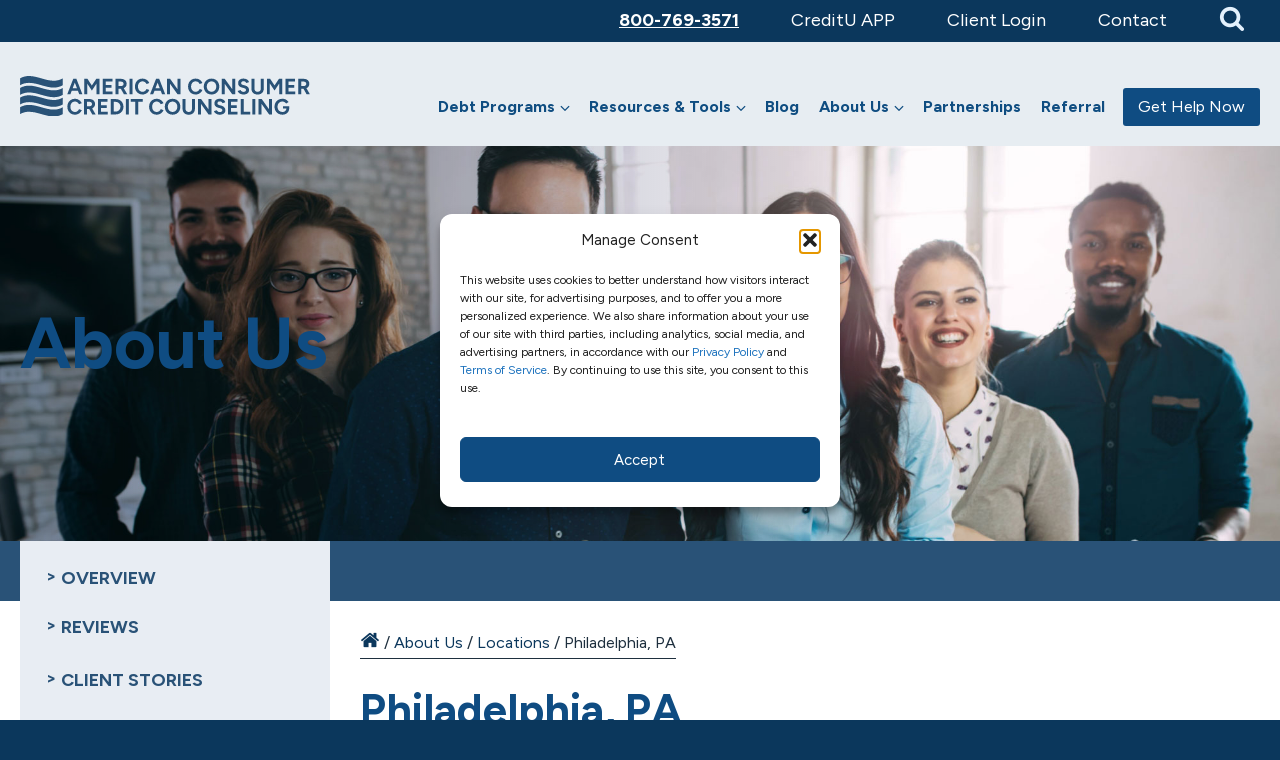

--- FILE ---
content_type: text/html; charset=UTF-8
request_url: https://www.consumercredit.com/about-us/locations/philadelphia/
body_size: 22265
content:
<!DOCTYPE html>
<html lang="en-US">

<head>
	<meta charset="UTF-8">
	<meta name="viewport" content="width=device-width, initial-scale=1">
	<link rel="profile" href="http://gmpg.org/xfn/11">
		
	
	<meta name='robots' content='index, follow, max-image-preview:large, max-snippet:-1, max-video-preview:-1' />

	<!-- This site is optimized with the Yoast SEO Premium plugin v25.5 (Yoast SEO v25.5) - https://yoast.com/wordpress/plugins/seo/ -->
	<title>Get Free Credit Consultation in Philadephia</title>
<link crossorigin data-rocket-preconnect href="https://fonts.googleapis.com" rel="preconnect">
<link crossorigin data-rocket-preconnect href="https://www.google-analytics.com" rel="preconnect">
<link crossorigin data-rocket-preconnect href="https://www.redditstatic.com" rel="preconnect">
<link crossorigin data-rocket-preconnect href="https://www.googletagmanager.com" rel="preconnect">
<link crossorigin data-rocket-preconnect href="https://script.crazyegg.com" rel="preconnect">
<link crossorigin data-rocket-preconnect href="https://translate.google.com" rel="preconnect">
<link crossorigin data-rocket-preconnect href="https://googleads.g.doubleclick.net" rel="preconnect">
<link crossorigin data-rocket-preconnect href="https://addsearch.com" rel="preconnect">
<link data-rocket-preload as="style" href="https://fonts.googleapis.com/css2?family=Asap:wght@400;600;700&#038;family=Crimson+Text:wght@700&#038;display=swap" rel="preload">
<link href="https://fonts.googleapis.com/css2?family=Asap:wght@400;600;700&#038;family=Crimson+Text:wght@700&#038;display=swap" media="print" onload="this.media=&#039;all&#039;" rel="stylesheet">
<noscript><link rel="stylesheet" href="https://fonts.googleapis.com/css2?family=Asap:wght@400;600;700&#038;family=Crimson+Text:wght@700&#038;display=swap"></noscript><link rel="preload" data-rocket-preload as="image" href="https://www.consumercredit.com/wp-content/uploads/2025/02/About-Us-Website-2000x730-1.jpg" fetchpriority="high">
	<meta name="description" content="ACCC&#039;s Philadelphia location provides credit counseling, debt consolidation and financial counseling for Pennsylvania residents." />
	<link rel="canonical" href="https://www.consumercredit.com/about-us/locations/philadelphia/" />
	<meta property="og:locale" content="en_US" />
	<meta property="og:type" content="article" />
	<meta property="og:title" content="Philadelphia, PA" />
	<meta property="og:description" content="ACCC&#039;s Philadelphia location provides credit counseling, debt consolidation and financial counseling for Pennsylvania residents." />
	<meta property="og:url" content="https://www.consumercredit.com/about-us/locations/philadelphia/" />
	<meta property="og:site_name" content="Consumer Credit" />
	<meta name="twitter:card" content="summary_large_image" />
	<script type="application/ld+json" class="yoast-schema-graph">{"@context":"https://schema.org","@graph":[{"@type":"WebPage","@id":"https://www.consumercredit.com/about-us/locations/philadelphia/","url":"https://www.consumercredit.com/about-us/locations/philadelphia/","name":"Get Free Credit Consultation in Philadephia","isPartOf":{"@id":"https://www.consumercredit.com/#website"},"datePublished":"2020-05-18T18:29:55+00:00","description":"ACCC's Philadelphia location provides credit counseling, debt consolidation and financial counseling for Pennsylvania residents.","breadcrumb":{"@id":"https://www.consumercredit.com/about-us/locations/philadelphia/#breadcrumb"},"inLanguage":"en-US","potentialAction":[{"@type":"ReadAction","target":["https://www.consumercredit.com/about-us/locations/philadelphia/"]}]},{"@type":"BreadcrumbList","@id":"https://www.consumercredit.com/about-us/locations/philadelphia/#breadcrumb","itemListElement":[{"@type":"ListItem","position":1,"name":"Home","item":"https://www.consumercredit.com/"},{"@type":"ListItem","position":2,"name":"About Us","item":"https://www.consumercredit.com/about-us/"},{"@type":"ListItem","position":3,"name":"Locations","item":"https://www.consumercredit.com/about-us/locations/"},{"@type":"ListItem","position":4,"name":"Philadelphia, PA"}]},{"@type":"WebSite","@id":"https://www.consumercredit.com/#website","url":"https://www.consumercredit.com/","name":"Consumer Credit","description":"","potentialAction":[{"@type":"SearchAction","target":{"@type":"EntryPoint","urlTemplate":"https://www.consumercredit.com/?s={search_term_string}"},"query-input":{"@type":"PropertyValueSpecification","valueRequired":true,"valueName":"search_term_string"}}],"inLanguage":"en-US"}]}</script>
	<!-- / Yoast SEO Premium plugin. -->


<link rel='dns-prefetch' href='//js.hs-scripts.com' />
<link rel='dns-prefetch' href='//cdn.raek.net' />
<link rel='dns-prefetch' href='//cdn.jsdelivr.net' />
<link href='https://fonts.gstatic.com' crossorigin rel='preconnect' />
<link rel="alternate" type="application/rss+xml" title="Consumer Credit &raquo; Feed" href="https://www.consumercredit.com/feed/" />
<link rel="alternate" type="application/rss+xml" title="Consumer Credit &raquo; Comments Feed" href="https://www.consumercredit.com/comments/feed/" />
<style id='wp-emoji-styles-inline-css' type='text/css'>

	img.wp-smiley, img.emoji {
		display: inline !important;
		border: none !important;
		box-shadow: none !important;
		height: 1em !important;
		width: 1em !important;
		margin: 0 0.07em !important;
		vertical-align: -0.1em !important;
		background: none !important;
		padding: 0 !important;
	}
</style>
<style id='classic-theme-styles-inline-css' type='text/css'>
/*! This file is auto-generated */
.wp-block-button__link{color:#fff;background-color:#32373c;border-radius:9999px;box-shadow:none;text-decoration:none;padding:calc(.667em + 2px) calc(1.333em + 2px);font-size:1.125em}.wp-block-file__button{background:#32373c;color:#fff;text-decoration:none}
</style>
<style id='global-styles-inline-css' type='text/css'>
:root{--wp--preset--aspect-ratio--square: 1;--wp--preset--aspect-ratio--4-3: 4/3;--wp--preset--aspect-ratio--3-4: 3/4;--wp--preset--aspect-ratio--3-2: 3/2;--wp--preset--aspect-ratio--2-3: 2/3;--wp--preset--aspect-ratio--16-9: 16/9;--wp--preset--aspect-ratio--9-16: 9/16;--wp--preset--color--black: #000000;--wp--preset--color--cyan-bluish-gray: #abb8c3;--wp--preset--color--white: #ffffff;--wp--preset--color--pale-pink: #f78da7;--wp--preset--color--vivid-red: #cf2e2e;--wp--preset--color--luminous-vivid-orange: #ff6900;--wp--preset--color--luminous-vivid-amber: #fcb900;--wp--preset--color--light-green-cyan: #7bdcb5;--wp--preset--color--vivid-green-cyan: #00d084;--wp--preset--color--pale-cyan-blue: #8ed1fc;--wp--preset--color--vivid-cyan-blue: #0693e3;--wp--preset--color--vivid-purple: #9b51e0;--wp--preset--gradient--vivid-cyan-blue-to-vivid-purple: linear-gradient(135deg,rgba(6,147,227,1) 0%,rgb(155,81,224) 100%);--wp--preset--gradient--light-green-cyan-to-vivid-green-cyan: linear-gradient(135deg,rgb(122,220,180) 0%,rgb(0,208,130) 100%);--wp--preset--gradient--luminous-vivid-amber-to-luminous-vivid-orange: linear-gradient(135deg,rgba(252,185,0,1) 0%,rgba(255,105,0,1) 100%);--wp--preset--gradient--luminous-vivid-orange-to-vivid-red: linear-gradient(135deg,rgba(255,105,0,1) 0%,rgb(207,46,46) 100%);--wp--preset--gradient--very-light-gray-to-cyan-bluish-gray: linear-gradient(135deg,rgb(238,238,238) 0%,rgb(169,184,195) 100%);--wp--preset--gradient--cool-to-warm-spectrum: linear-gradient(135deg,rgb(74,234,220) 0%,rgb(151,120,209) 20%,rgb(207,42,186) 40%,rgb(238,44,130) 60%,rgb(251,105,98) 80%,rgb(254,248,76) 100%);--wp--preset--gradient--blush-light-purple: linear-gradient(135deg,rgb(255,206,236) 0%,rgb(152,150,240) 100%);--wp--preset--gradient--blush-bordeaux: linear-gradient(135deg,rgb(254,205,165) 0%,rgb(254,45,45) 50%,rgb(107,0,62) 100%);--wp--preset--gradient--luminous-dusk: linear-gradient(135deg,rgb(255,203,112) 0%,rgb(199,81,192) 50%,rgb(65,88,208) 100%);--wp--preset--gradient--pale-ocean: linear-gradient(135deg,rgb(255,245,203) 0%,rgb(182,227,212) 50%,rgb(51,167,181) 100%);--wp--preset--gradient--electric-grass: linear-gradient(135deg,rgb(202,248,128) 0%,rgb(113,206,126) 100%);--wp--preset--gradient--midnight: linear-gradient(135deg,rgb(2,3,129) 0%,rgb(40,116,252) 100%);--wp--preset--font-size--small: 13px;--wp--preset--font-size--medium: 20px;--wp--preset--font-size--large: 36px;--wp--preset--font-size--x-large: 42px;--wp--preset--spacing--20: 0.44rem;--wp--preset--spacing--30: 0.67rem;--wp--preset--spacing--40: 1rem;--wp--preset--spacing--50: 1.5rem;--wp--preset--spacing--60: 2.25rem;--wp--preset--spacing--70: 3.38rem;--wp--preset--spacing--80: 5.06rem;--wp--preset--shadow--natural: 6px 6px 9px rgba(0, 0, 0, 0.2);--wp--preset--shadow--deep: 12px 12px 50px rgba(0, 0, 0, 0.4);--wp--preset--shadow--sharp: 6px 6px 0px rgba(0, 0, 0, 0.2);--wp--preset--shadow--outlined: 6px 6px 0px -3px rgba(255, 255, 255, 1), 6px 6px rgba(0, 0, 0, 1);--wp--preset--shadow--crisp: 6px 6px 0px rgba(0, 0, 0, 1);}:where(.is-layout-flex){gap: 0.5em;}:where(.is-layout-grid){gap: 0.5em;}body .is-layout-flex{display: flex;}.is-layout-flex{flex-wrap: wrap;align-items: center;}.is-layout-flex > :is(*, div){margin: 0;}body .is-layout-grid{display: grid;}.is-layout-grid > :is(*, div){margin: 0;}:where(.wp-block-columns.is-layout-flex){gap: 2em;}:where(.wp-block-columns.is-layout-grid){gap: 2em;}:where(.wp-block-post-template.is-layout-flex){gap: 1.25em;}:where(.wp-block-post-template.is-layout-grid){gap: 1.25em;}.has-black-color{color: var(--wp--preset--color--black) !important;}.has-cyan-bluish-gray-color{color: var(--wp--preset--color--cyan-bluish-gray) !important;}.has-white-color{color: var(--wp--preset--color--white) !important;}.has-pale-pink-color{color: var(--wp--preset--color--pale-pink) !important;}.has-vivid-red-color{color: var(--wp--preset--color--vivid-red) !important;}.has-luminous-vivid-orange-color{color: var(--wp--preset--color--luminous-vivid-orange) !important;}.has-luminous-vivid-amber-color{color: var(--wp--preset--color--luminous-vivid-amber) !important;}.has-light-green-cyan-color{color: var(--wp--preset--color--light-green-cyan) !important;}.has-vivid-green-cyan-color{color: var(--wp--preset--color--vivid-green-cyan) !important;}.has-pale-cyan-blue-color{color: var(--wp--preset--color--pale-cyan-blue) !important;}.has-vivid-cyan-blue-color{color: var(--wp--preset--color--vivid-cyan-blue) !important;}.has-vivid-purple-color{color: var(--wp--preset--color--vivid-purple) !important;}.has-black-background-color{background-color: var(--wp--preset--color--black) !important;}.has-cyan-bluish-gray-background-color{background-color: var(--wp--preset--color--cyan-bluish-gray) !important;}.has-white-background-color{background-color: var(--wp--preset--color--white) !important;}.has-pale-pink-background-color{background-color: var(--wp--preset--color--pale-pink) !important;}.has-vivid-red-background-color{background-color: var(--wp--preset--color--vivid-red) !important;}.has-luminous-vivid-orange-background-color{background-color: var(--wp--preset--color--luminous-vivid-orange) !important;}.has-luminous-vivid-amber-background-color{background-color: var(--wp--preset--color--luminous-vivid-amber) !important;}.has-light-green-cyan-background-color{background-color: var(--wp--preset--color--light-green-cyan) !important;}.has-vivid-green-cyan-background-color{background-color: var(--wp--preset--color--vivid-green-cyan) !important;}.has-pale-cyan-blue-background-color{background-color: var(--wp--preset--color--pale-cyan-blue) !important;}.has-vivid-cyan-blue-background-color{background-color: var(--wp--preset--color--vivid-cyan-blue) !important;}.has-vivid-purple-background-color{background-color: var(--wp--preset--color--vivid-purple) !important;}.has-black-border-color{border-color: var(--wp--preset--color--black) !important;}.has-cyan-bluish-gray-border-color{border-color: var(--wp--preset--color--cyan-bluish-gray) !important;}.has-white-border-color{border-color: var(--wp--preset--color--white) !important;}.has-pale-pink-border-color{border-color: var(--wp--preset--color--pale-pink) !important;}.has-vivid-red-border-color{border-color: var(--wp--preset--color--vivid-red) !important;}.has-luminous-vivid-orange-border-color{border-color: var(--wp--preset--color--luminous-vivid-orange) !important;}.has-luminous-vivid-amber-border-color{border-color: var(--wp--preset--color--luminous-vivid-amber) !important;}.has-light-green-cyan-border-color{border-color: var(--wp--preset--color--light-green-cyan) !important;}.has-vivid-green-cyan-border-color{border-color: var(--wp--preset--color--vivid-green-cyan) !important;}.has-pale-cyan-blue-border-color{border-color: var(--wp--preset--color--pale-cyan-blue) !important;}.has-vivid-cyan-blue-border-color{border-color: var(--wp--preset--color--vivid-cyan-blue) !important;}.has-vivid-purple-border-color{border-color: var(--wp--preset--color--vivid-purple) !important;}.has-vivid-cyan-blue-to-vivid-purple-gradient-background{background: var(--wp--preset--gradient--vivid-cyan-blue-to-vivid-purple) !important;}.has-light-green-cyan-to-vivid-green-cyan-gradient-background{background: var(--wp--preset--gradient--light-green-cyan-to-vivid-green-cyan) !important;}.has-luminous-vivid-amber-to-luminous-vivid-orange-gradient-background{background: var(--wp--preset--gradient--luminous-vivid-amber-to-luminous-vivid-orange) !important;}.has-luminous-vivid-orange-to-vivid-red-gradient-background{background: var(--wp--preset--gradient--luminous-vivid-orange-to-vivid-red) !important;}.has-very-light-gray-to-cyan-bluish-gray-gradient-background{background: var(--wp--preset--gradient--very-light-gray-to-cyan-bluish-gray) !important;}.has-cool-to-warm-spectrum-gradient-background{background: var(--wp--preset--gradient--cool-to-warm-spectrum) !important;}.has-blush-light-purple-gradient-background{background: var(--wp--preset--gradient--blush-light-purple) !important;}.has-blush-bordeaux-gradient-background{background: var(--wp--preset--gradient--blush-bordeaux) !important;}.has-luminous-dusk-gradient-background{background: var(--wp--preset--gradient--luminous-dusk) !important;}.has-pale-ocean-gradient-background{background: var(--wp--preset--gradient--pale-ocean) !important;}.has-electric-grass-gradient-background{background: var(--wp--preset--gradient--electric-grass) !important;}.has-midnight-gradient-background{background: var(--wp--preset--gradient--midnight) !important;}.has-small-font-size{font-size: var(--wp--preset--font-size--small) !important;}.has-medium-font-size{font-size: var(--wp--preset--font-size--medium) !important;}.has-large-font-size{font-size: var(--wp--preset--font-size--large) !important;}.has-x-large-font-size{font-size: var(--wp--preset--font-size--x-large) !important;}
:where(.wp-block-post-template.is-layout-flex){gap: 1.25em;}:where(.wp-block-post-template.is-layout-grid){gap: 1.25em;}
:where(.wp-block-columns.is-layout-flex){gap: 2em;}:where(.wp-block-columns.is-layout-grid){gap: 2em;}
:root :where(.wp-block-pullquote){font-size: 1.5em;line-height: 1.6;}
</style>
<link rel='stylesheet' id='wpctc_wpctc-css' href='https://www.consumercredit.com/wp-content/plugins/wp-category-tag-could/css/wpctc.min.css?ver=1.7.1' type='text/css' media='all' />
<link rel='stylesheet' id='cmplz-general-css' href='https://www.consumercredit.com/wp-content/plugins/complianz-gdpr/assets/css/cookieblocker.min.css?ver=1766497972' type='text/css' media='all' />
<link data-minify="1" rel='stylesheet' id='parent-style-css' href='https://www.consumercredit.com/wp-content/cache/min/1/wp-content/themes/the-box/style.css?ver=1768500669' type='text/css' media='all' />
<link data-minify="1" rel='stylesheet' id='lightslider-style-css' href='https://www.consumercredit.com/wp-content/cache/min/1/wp-content/themes/the-box/js/libs/lightslider/css/lightslider.css?ver=1768500669' type='text/css' media='all' />
<link rel='stylesheet' id='lity-style-css' href='https://www.consumercredit.com/wp-content/themes/the-box/js/libs/lity.min.css?ver=6.6.4' type='text/css' media='all' />
<link data-minify="1" rel='stylesheet' id='thebox-icons-css' href='https://www.consumercredit.com/wp-content/cache/min/1/wp-content/themes/the-box/fonts/fa-icons.css?ver=1768500669' type='text/css' media='all' />
<link data-minify="1" rel='stylesheet' id='thebox-style-css' href='https://www.consumercredit.com/wp-content/cache/min/1/wp-content/themes/the-box-child/style.css?ver=1768500669' type='text/css' media='all' />
<link data-minify="1" rel='stylesheet' id='debt_style-css' href='https://www.consumercredit.com/wp-content/cache/min/1/wp-content/plugins/debt-calculator/css/debt.css?ver=1768500669' type='text/css' media='all' />
<script data-minify="1" type="text/javascript" src="https://www.consumercredit.com/wp-content/cache/min/1/wp-content/plugins/stop-user-enumeration/frontend/js/frontend.js?ver=1768500670" id="stop-user-enumeration-js" defer="defer" data-wp-strategy="defer"></script>
<script data-minify="1" type="text/javascript" src="https://www.consumercredit.com/wp-content/cache/min/1/npm/jquery@3.5.1/dist/jquery.min.js?ver=1768500670" id="jquery-js"></script>
<script data-minify="1" type="text/javascript" src="https://www.consumercredit.com/wp-content/cache/min/1/npm/js-cookie@2.2.1/src/js.cookie.min.js?ver=1768500670" id="js-cookie-js" data-rocket-defer defer></script>
<script data-minify="1" type="text/javascript" src="https://www.consumercredit.com/wp-content/cache/min/1/wp-content/plugins/debt-calculator/js/calculator.js?ver=1768500670" id="debt_calculator-js" data-rocket-defer defer></script>
<link rel="https://api.w.org/" href="https://www.consumercredit.com/wp-json/" /><link rel="EditURI" type="application/rsd+xml" title="RSD" href="https://www.consumercredit.com/xmlrpc.php?rsd" />
<link rel='shortlink' href='https://www.consumercredit.com/?p=3407' />
<link rel="alternate" title="oEmbed (JSON)" type="application/json+oembed" href="https://www.consumercredit.com/wp-json/oembed/1.0/embed?url=https%3A%2F%2Fwww.consumercredit.com%2Fabout-us%2Flocations%2Fphiladelphia%2F" />
<link rel="alternate" title="oEmbed (XML)" type="text/xml+oembed" href="https://www.consumercredit.com/wp-json/oembed/1.0/embed?url=https%3A%2F%2Fwww.consumercredit.com%2Fabout-us%2Flocations%2Fphiladelphia%2F&#038;format=xml" />
<!-- TikTok Pixel Code Start -->
<script type="text/plain" data-service="tiktok" data-category="marketing">
!function (w, d, t) {
  w.TiktokAnalyticsObject=t;var ttq=w[t]=w[t]||[];ttq.methods=["page","track","identify","instances","debug","on","off","once","ready","alias","group","enableCookie","disableCookie","holdConsent","revokeConsent","grantConsent"],ttq.setAndDefer=function(t,e){t[e]=function(){t.push([e].concat(Array.prototype.slice.call(arguments,0)))}};for(var i=0;i<ttq.methods.length;i++)ttq.setAndDefer(ttq,ttq.methods[i]);ttq.instance=function(t){for(
var e=ttq._i[t]||[],n=0;n<ttq.methods.length;n++)ttq.setAndDefer(e,ttq.methods[n]);return e},ttq.load=function(e,n){var r="https://analytics.tiktok.com/i18n/pixel/events.js",o=n&&n.partner;ttq._i=ttq._i||{},ttq._i[e]=[],ttq._i[e]._u=r,ttq._t=ttq._t||{},ttq._t[e]=+new Date,ttq._o=ttq._o||{},ttq._o[e]=n||{};n=document.createElement("script")
;n.type="text/javascript",n.async=!0,n.src=r+"?sdkid="+e+"&lib="+t;e=document.getElementsByTagName("script")[0];e.parentNode.insertBefore(n,e)};


  ttq.load('D0J3G9BC77U7JU439GP0');
  ttq.page();
}(window, document, 'ttq');
</script>
<!-- TikTok Pixel Code End -->			<!-- DO NOT COPY THIS SNIPPET! Start of Page Analytics Tracking for HubSpot WordPress plugin v11.3.33-->
			<script class="hsq-set-content-id" data-content-id="blog-post">
				var _hsq = _hsq || [];
				_hsq.push(["setContentType", "blog-post"]);
			</script>
			<!-- DO NOT COPY THIS SNIPPET! End of Page Analytics Tracking for HubSpot WordPress plugin -->
						<style>.cmplz-hidden {
					display: none !important;
				}</style><script>document.addEventListener("DOMContentLoaded", function() {
    let header = document.querySelector(".imageHeader .pageTitle h2");
    
    if (header && window.location.pathname.includes("/about-us/partnerships/")) {
        header.textContent = "Partnerships";
    }
	if (header && window.location.pathname.includes("/about-us/refer-a-friend/")) {
        header.textContent = "Refer A Friend";
    }
});
</script>		<style type="text/css" id="wp-custom-css">
			
add_filter( 'gettext', 'change_text_wp_gotowebinar', 20, 3 );
function change_text_wp_gotowebinar( $translated_text, $text, $domain ) {
 
    if ( is_singular() ) {
 
        switch ( $translated_text ) {
 
            case 'Download' :
 
                $translated_text = __( 'Register', 'wp-gotowebinar' );
                break;

        }
 
    }
 
    return $translated_text;
}





.upcoming-webinars .table-head {
    color: #0c53bc;
  text-align: left;
}

.upcoming-webinars {
    font-family: "Open Sans";
}

.upcoming-webinars td {
    color: rgb(70, 70, 70) !important;
}


.upcoming-webinars tr:nth-child(even) {
    background: whitesmoke;
}



.upcoming-webinars-register i {
    font-size: 12px;
    position: relative;
    top: -1px;
    margin-left: 3px;
}

.upcoming-webinars em {
    font-style: normal !important;
    opacity: .7;
    font-size: 14px;
}

.upcoming-webinars td, .upcoming-webinars th {
    padding: 10px 10px;
    text-align: left;
}

table.upcoming-webinars {
    font-family: 'Asap';
}

.upcoming-webinars-register a {
    background: #c05815;
    color: white;
    font-weight: 600;
    padding: 10px 10px;
    border-radius: 4px;
    font-size: 14px;
    border-width: 0px !important;
}


.upcoming-webinars .large-column {
    width: 40%;
}




#hp-dmp {padding: 40px 0; background: linear-gradient(0deg, rgb(224,239,249)0%, rgb(255,255,255)100%); }

#hp-dmp .site {
	text-align: left;
	margin: 0 auto;
	max-width: 1200px;
	padding: 0 40px;}

#hp-dmp .site h2 {font-size: 4rem; line-height: 1.2;}


.su-spoiler-title p {margin: 0;}
.su-spoiler-title, .su-spoiler-title h3, .su-spoiler-title h2 {margin: 0; padding: 0;  font-size: 22px !important;}
.su-spoiler-title {padding: 30px 50px 30px 15px !Important; background-color: #fff; box-shadow: 0 8px 24px rgba(0,0,0,.1); border-radius: 3px; }

.su-spoiler-icon {
    left: auto !important; right: 30px !important; top: 30px !important;
}
.su-accordion, .su-accordion .su-spoiler {
    margin-bottom: 14px !important;
}
.su-spoiler.su-spoiler-closed > .su-spoiler-content{
    padding: 0px 0 0 0 !important;
}

 
.su-spoiler-style-default > .su-spoiler-content {
    padding: 30px 5% 0 5% !important;
}
.su-spoiler-icon-plus.su-spoiler-closed .su-spoiler-icon:before {
    content: "\f078" !important; color: #333 !important;}

.su-spoiler-icon-plus .su-spoiler-icon:before {
    content: "\f077" !important;color: #333 !important;}

.anchor {
    display: block;
    position: relative;
    top: -190px;
    visibility: hidden;
}

.page-id-383 .pageTitle, .page-id-31081 .pageTitle, .about-us-refer-a-friend .pageTitle {background: transparent;}


.page-id-383 .imageHeader .pageTitle h1, .page-id-31081 .imageHeader .pageTitle h2,.about-us-refer-a-friend .imageHeader .pageTitle h2  { text-shadow: 0 0 10px #000;}



.page-id-31081 .imageHeader {background-image: url('https://www.consumercredit.com/wp-content/uploads/2025/02/Partnership-Website-2000-×-730.jpg');}

.about-us-refer-a-friend .imageHeader {background-image: url('/wp-content/uploads/2025/05/refer-a-friend-header-image.jpg');}


/* Maximum width of 650 pixels. */
@media screen and (max-width: 650px) {

.page-id-31081 .imageHeader
	{background-image: url('https://www.consumercredit.com/wp-content/uploads/2025/02/Partnership-Website-650-×-590.jpg');}

.about-us-refer-a-friend .imageHeader
	{background-image: url('/wp-content/uploads/2025/05/refer-a-friend-header-image-mobile.jpg');}

.imageHeader {padding: 140px 0 20px !important; background-size: cover;}

.imageHeader .pageTitle {    min-height: 120px;}

}



.page-id-63049 #masthead,.page.budgetnista #masthead,.page.budgetnistaa #masthead,.page.chime #masthead {display: none;}

.budgetnista-banner-image {
	display:flex;
	
	background-size:contain;
	background-position:center;
	background-repeat: no-repeat;
}

.budgetnista-banner-image picture {
	margin-inline:auto;
}

.budgetnista-banner-image img {
	object-fit: contain;
	max-height:590px;
}

  @media only all and (min-width: 591px) and (max-width: 850px) {
    .chime .budgetnista-banner-image img {
      object-fit: cover;
      height: 200px;
    }
  }

	.npv-banner-image {
		background-image: url('https://www.consumercredit.com/wp-content/uploads/2025/02/npv-header.jpg');
		background-repeat: no-repeat;
		background-position: left center;
		background-size: cover;
		height: 295px;
		display: flex;
		align-items: center;
		padding-left: 20px;}

	.npv-banner-image a {
		line-height: 2;
		font-family: Figtree;
		color: #fff;
		font-size: 40px;
		font-style: normal;
		font-weight: 700;
		padding-left: 80px;}

#npv-banner-inner {padding: 0 20px;
    margin: 0 auto;
    max-width: 1250px;
    width: 100%; display: flex; }

/* Maximum width of 767 pixels. */
@media screen and (max-width: 767px) {
	.npv-banner-image {
		background-image: url('https://www.consumercredit.com/wp-content/uploads/2025/02/mobile-header-npv.jpg');
		background-repeat: no-repeat;
		background-position: 50% 64% !important;
		background-size: cover;
		height: 295px;
		display: flex;
		align-items: center;
		padding-left: 20px;

	}

#npv-banner-inner {flex-direction: column; justify-content: center !important;    align-items: center !important;}

.npv-banner-image a {padding-left: 0; font-size: 36px;}


}


		</style>
		<noscript><style id="rocket-lazyload-nojs-css">.rll-youtube-player, [data-lazy-src]{display:none !important;}</style></noscript>
	<meta name="google-site-verification" content="6mZO0uLGsGL_J_fn9GXxS6qD91uJXAx5yCJL_C4oOa4" />

	<!-- Google Tag Manager -->
	<script>
		(function(w, d, s, l, i) {
			w[l] = w[l] || [];
			w[l].push({
				'gtm.start': new Date().getTime(),
				event: 'gtm.js'
			});
			var f = d.getElementsByTagName(s)[0],
				j = d.createElement(s),
				dl = l != 'dataLayer' ? '&l=' + l : '';
			j.async = true;
			j.src =
				'https://www.googletagmanager.com/gtm.js?id=' + i + dl;
			f.parentNode.insertBefore(j, f);
		})(window, document, 'script', 'dataLayer', 'GTM-BWHB');
	</script>
	<!-- End Google Tag Manager -->
	<!-- Google Tag Manager -->
	<script>
		(function(w, d, s, l, i) {
			w[l] = w[l] || [];
			w[l].push({
				'gtm.start': new Date().getTime(),
				event: 'gtm.js'
			});
			var f = d.getElementsByTagName(s)[0],
				j = d.createElement(s),
				dl = l != 'dataLayer' ? '&l=' + l : '';
			j.async = true;
			j.src =
				'https://www.googletagmanager.com/gtm.js?id=' + i + dl;
			f.parentNode.insertBefore(j, f);
		})(window, document, 'script', 'dataLayer', 'GTM-NTXP7VB');
	</script>
	<!-- End Google Tag Manager -->

	<!-- Global site tag (gtag.js) - Google Analytics -->
	<script type="text/plain" data-service="google-analytics" data-category="statistics" async data-cmplz-src="https://www.googletagmanager.com/gtag/js?id=UA-1699720-1"></script>
	<script>
		window.dataLayer = window.dataLayer || [];

		function gtag() {
			dataLayer.push(arguments);
		}
		gtag('js', new Date());

		gtag('config', 'UA-1699720-1');
	</script>

	<!-- GA4 -->
	<!-- Global site tag (gtag.js) - Google Analytics -->
	<script type="text/plain" data-service="google-analytics" data-category="statistics" async data-cmplz-src="https://www.googletagmanager.com/gtag/js?id=3608701796"></script>
	<script>
		window.dataLayer = window.dataLayer || [];

		function gtag() {
			dataLayer.push(arguments);
		}
		gtag('js', new Date());
		gtag('config', 3608701796);
	</script>

	
	<!-- Facebook Pixel Code -->
	<script type="text/plain" data-service="facebook" data-category="marketing">
		! function(f, b, e, v, n, t, s) {
			if (f.fbq) return;
			n = f.fbq = function() {
				n.callMethod ?
					n.callMethod.apply(n, arguments) : n.queue.push(arguments)
			};
			if (!f._fbq) f._fbq = n;
			n.push = n;
			n.loaded = !0;
			n.version = '2.0';
			n.queue = [];
			t = b.createElement(e);
			t.async = !0;
			t.src = v;
			s = b.getElementsByTagName(e)[0];
			s.parentNode.insertBefore(t, s)
		}(window, document, 'script',
			'https://connect.facebook.net/en_US/fbevents.js');
		fbq('init', '1062937000975782');
				fbq('track', 'PageView');
	</script>
	<noscript>
		<img height="1" width="1"
			src="https://www.facebook.com/tr?id=1062937000975782&ev=PageView
	&noscript=1" />
	</noscript>
	<!-- End Facebook Pixel Code -->

	<script type="text/javascript" src="//script.crazyegg.com/pages/scripts/0118/0634.js" async="async"></script>
	<script type="text/javaScript" src="//translate.google.com/translate_a/element.js?cb=googleTranslateElementInit" data-rocket-defer defer></script>
	<script type="text/javaScript">
		function googleTranslateElementInit()
	{
	new google.translate.TranslateElement({ pageLanguage: 'en', includedLanguages: 'es', layout: google.translate.TranslateElement.InlineLayout.SIMPLE},
	'google_translate_element');
	}
	</script>
<style id="rocket-lazyrender-inline-css">[data-wpr-lazyrender] {content-visibility: auto;}</style><meta name="generator" content="WP Rocket 3.19.2.1" data-wpr-features="wpr_defer_js wpr_minify_js wpr_lazyload_images wpr_lazyload_iframes wpr_preconnect_external_domains wpr_automatic_lazy_rendering wpr_oci wpr_image_dimensions wpr_minify_css wpr_desktop" /></head>


<body data-cmplz=1 class="locations-template-default single single-locations postid-3407 navScrollUpSticky desktop about-us-locations-philadelphia group-blog">

	<!-- Google Tag Manager -->
	<noscript><iframe src="//www.googletagmanager.com/ns.html?id=GTM-BWHB"
			height="0" width="0" style="display:none;visibility:hidden"></iframe></noscript>
	<!-- End Google Tag Manager -->
	<!-- Google Tag Manager -->
	<noscript><iframe src="//www.googletagmanager.com/ns.html?id=GTM-NTXP7VB"
			height="0" width="0" style="display:none;visibility:hidden"></iframe></noscript>
	<!-- End Google Tag Manager -->
			<a class="skip-link screen-reader-text" href="#main">Skip to content</a>

		<!-- Notification Banner for Homepage and Debt Help -->
		<!-- <div id="notification-banner" class="notification-banner" style="display: none;">
			<div class="notification-content">
				<div class="notification-message">
					<p><strong>📣 Notice:</strong> We’re currently experiencing a nationwide phone issue that may make it difficult to reach our offices or stay connected. Our team is aware of the problem and working to restore full service as quickly as possible. We truly appreciate your patience and understanding, and we apologize for any inconvenience this may cause. For credit counseling and debt management services, please feel free to complete the online form at <a href="https://www.consumercredit.com">www.consumercredit.com</a></p>
				</div>
				<button class="notification-close" onclick="closeNotification()" aria-label="Close notification">
					<span>&times;</span>
				</button>
			</div>
		</div>

		<style>
			.notification-banner {
				position: fixed;
				top: 0;
				left: 0;
				right: 0;
				background: #FFF7E6;
				color: #6B4B00;
				z-index: 9999;
				box-shadow: 0 2px 10px rgba(0, 0, 0, 0.1);
				transition: transform 0.3s ease-in-out;
			}

			.notification-banner.hidden {
				transform: translateY(-100%);
			}

			.notification-banner.show {
				display: block !important;
			}

			/* Only add margin when banner is visible AND not closed */
			body.notification-visible #masthead {
				margin-top: 88px;
			}

			body.notification-visible .join-dmp {
				margin-top: 0px;
			}

			body.notification-visible .page-debt-help .genericContent {
				padding-top: 88px;
			}

			.notification-content {
				display: flex;
				align-items: flex-start;
				justify-content: space-between;
				padding: 12px 20px;
				max-width: 1200px;
				margin: 0 auto;
			}

			.notification-message {
				flex: 1;
				font-size: 14px;
				line-height: 1.4;

				p {
					margin: 0;
				}

				p:not(:last-child) {
					margin-bottom: 6px;
				}
			}

			.notification-link {
				color: #6B4B00;
				text-decoration: underline;
				font-weight: 600;
				margin-left: 8px;
			}

			.notification-link:hover {
				color: #6B4B00;
			}

			.notification-close {
				background: none;
				border: none;
				color: #6B4B00;
				font-size: 20px;
				cursor: pointer;
				padding: 4px 8px;
				margin-left: 15px;
				border-radius: 3px;
				transition: background-color 0.2s;
			}

			.notification-close:hover {
				color: #6B4B00;
				background-color: rgba(255, 255, 255, 0.1);
			}

			@media (max-width: 768px) {
				.notification-content {
					padding: 10px 15px;
				}

				.notification-message {
					font-size: 13px;
				}

				body.notification-visible #masthead {
					margin-top: 165px;
				}

				body.notification-visible .join-dmp {
					margin-top: 45px;
				}

				body.notification-visible .page-debt-help .genericContent {
					padding-top: 45px;
				}
			}
		</style>

		<script>
			// Check immediately if notification should be shown (before DOM loads)
			(function() {
				if (sessionStorage.getItem('notification-closed') !== 'true') {
					// Show banner immediately
					document.body.classList.add('notification-visible');

					// Show banner once DOM element exists
					document.addEventListener('DOMContentLoaded', function() {
						const banner = document.getElementById('notification-banner');
						if (banner) {
							banner.classList.add('show');
							banner.style.display = 'block';
						}
					});
				}
			})();

			function closeNotification() {
				const banner = document.getElementById('notification-banner');

				banner.classList.add('hidden');
				document.body.classList.remove('notification-visible');

				// Store in sessionStorage so it stays closed for this session
				sessionStorage.setItem('notification-closed', 'true');

				// Hide banner after animation
				setTimeout(() => {
					banner.style.display = 'none';
				}, 300);
			}

			// Final check when DOM is ready
			document.addEventListener('DOMContentLoaded', function() {
				const banner = document.getElementById('notification-banner');

				if (!banner) return;

				if (sessionStorage.getItem('notification-closed') === 'true') {
					// Ensure banner stays hidden
					banner.style.display = 'none';
					document.body.classList.remove('notification-visible');
				} else {
					// Show banner
					banner.classList.add('show');
					banner.style.display = 'block';
					document.body.classList.add('notification-visible');
				}
			});
		</script> -->

		<!-- <div class="newsBar">
	<div  class="container">
		<p>If you are receiving unsolicited phone calls from an entity pretending to be ACCC (a trusted non-profit credit counseling agency), please be assured that ACCC’s policy is NEVER to contact you unless you’ve explicitly requested us to call you.  Also be cautious of emails from an unusual or unfamiliar domain.  ACCC’s domain extension is @consumercredit.com, and any emails using a different extension should be treated with suspicion.</p>
		<a href="#" class="close">&times;</a>
		<div  class="clear"></div>
	</div>
</div> -->

		<header  id="masthead" class="site-header clearfix" role="banner">
			<div  class="topMenu">
				<div  class="container">
					<div id="google_translate_element"></div>
					<div class="menu-top-menu-container"><ul id="menu-top-menu" class="top-menu"><li id="menu-item-3879" class="menu-item menu-item-type-custom menu-item-object-custom menu-item-3879"><a href="tel:800-769-3571">800-769-3571</a></li>
<li id="menu-item-36445" class="menu-item menu-item-type-custom menu-item-object-custom menu-item-36445"><a href="https://www.creditu.org/">CreditU APP</a></li>
<li id="menu-item-3878" class="client-login menu-item menu-item-type-custom menu-item-object-custom menu-item-3878"><a href="#clientLogin">Client Login</a></li>
<li id="menu-item-3877" class="menu-item menu-item-type-post_type menu-item-object-page menu-item-3877"><a href="https://www.consumercredit.com/contact/">Contact</a></li>
<li id="menu-item-3882" class="top-search menu-item menu-item-type-custom menu-item-object-custom menu-item-3882"><a href="/"><span class="screen-reader-text">Search</span></a></li>
</ul></div>					<div  class="clear"></div>

					<form method="get" class="siteSearch" action="#">
						<input type="text" name="addsearch" class="addsearch" placeholder="Search" />
					</form>
				</div>
			</div>

			<div  class="container">
				<a href="/" class="logo">
					<img src="/wp-content/themes/the-box/images/accc_logo_horizontal_blue.svg" width="290" height="40" alt="American Consumer Credit Counseling" />
				</a>
				<div  class="navScroller">
					<nav id="site-navigation" class="main-navigation" role="navigation" aria-label="Navigation">
						<div class="menu-primary-container"><ul id="menu-primary" class="nav-menu"><li id="menu-item-29603" class="menu-item menu-item-type-post_type menu-item-object-page menu-item-has-children menu-item-29603"><a href="https://www.consumercredit.com/debt-programs/">Debt Programs</a>
<ul class="sub-menu">
	<li id="menu-item-29641" class="nav-overview-link menu-item menu-item-type-post_type menu-item-object-page menu-item-29641"><a href="https://www.consumercredit.com/debt-programs/">Overview</a></li>
	<li id="menu-item-29611" class="menu-item menu-item-type-post_type menu-item-object-page menu-item-has-children menu-item-29611"><a href="https://www.consumercredit.com/debt-programs/credit-counseling/">Credit Counseling</a>
	<ul class="sub-menu">
		<li id="menu-item-29643" class="nav-overview-link menu-item menu-item-type-post_type menu-item-object-page menu-item-29643"><a href="https://www.consumercredit.com/debt-programs/credit-counseling/">Overview</a></li>
		<li id="menu-item-29612" class="menu-item menu-item-type-post_type menu-item-object-page menu-item-29612"><a href="https://www.consumercredit.com/debt-programs/credit-counseling/what-is-credit-counseling/">What Is Credit Counseling</a></li>
		<li id="menu-item-29613" class="menu-item menu-item-type-post_type menu-item-object-page menu-item-29613"><a href="https://www.consumercredit.com/debt-programs/credit-counseling/what-to-look-for-in-a-credit-counseling-agency/">What to Look for in a Credit Counseling Agency</a></li>
		<li id="menu-item-29614" class="menu-item menu-item-type-post_type menu-item-object-page menu-item-29614"><a href="https://www.consumercredit.com/debt-programs/credit-counseling/why-choose-accc/">Why Choose ACCC?</a></li>
		<li id="menu-item-30692" class="menu-item menu-item-type-post_type menu-item-object-page menu-item-30692"><a href="https://www.consumercredit.com/debt-programs/credit-counseling/what-is-the-nfcc/">What is the NFCC?</a></li>
	</ul>
</li>
	<li id="menu-item-29615" class="menu-item menu-item-type-post_type menu-item-object-page menu-item-has-children menu-item-29615"><a href="https://www.consumercredit.com/debt-programs/debt-management-program/">Debt Management Program</a>
	<ul class="sub-menu">
		<li id="menu-item-29644" class="nav-overview-link menu-item menu-item-type-post_type menu-item-object-page menu-item-29644"><a href="https://www.consumercredit.com/debt-programs/debt-management-program/">Overview</a></li>
		<li id="menu-item-29622" class="menu-item menu-item-type-post_type menu-item-object-page menu-item-29622"><a href="https://www.consumercredit.com/debt-programs/debt-management-program/what-is-a-debt-management-program/">What is a Debt Management Program</a></li>
		<li id="menu-item-29618" class="menu-item menu-item-type-post_type menu-item-object-page menu-item-29618"><a href="https://www.consumercredit.com/debt-programs/debt-management-program/debt-management-program-benefits/">Benefits of a Debt Management Program</a></li>
		<li id="menu-item-29665" class="menu-item menu-item-type-post_type menu-item-object-page menu-item-29665"><a href="https://www.consumercredit.com/debt-programs/debt-management-program/credit-card-debt-relief/">Debt Management Program Calculator</a></li>
		<li id="menu-item-29616" class="menu-item menu-item-type-post_type menu-item-object-page menu-item-29616"><a href="https://www.consumercredit.com/debt-programs/debt-management-program/debt-management-plan/">Debt Management Plan – To Do List</a></li>
		<li id="menu-item-29664" class="menu-item menu-item-type-post_type menu-item-object-page menu-item-29664"><a href="https://www.consumercredit.com/debt-programs/debt-management-program/true-cost-of-a-dmp/">Debt Management Program Fees</a></li>
		<li id="menu-item-29619" class="menu-item menu-item-type-post_type menu-item-object-page menu-item-29619"><a href="https://www.consumercredit.com/debt-programs/debt-management-program/debt-management-program-faqs/">Debt Management Program FAQs</a></li>
		<li id="menu-item-29617" class="menu-item menu-item-type-post_type menu-item-object-page menu-item-29617"><a href="https://www.consumercredit.com/debt-programs/debt-management-program/debt-management-programs-and-plans/">Debt Consolidation &#038; Improved Financial Health</a></li>
	</ul>
</li>
	<li id="menu-item-29604" class="menu-item menu-item-type-post_type menu-item-object-page menu-item-has-children menu-item-29604"><a href="https://www.consumercredit.com/debt-programs/bankruptcy-counseling/">Bankruptcy Counseling</a>
	<ul class="sub-menu">
		<li id="menu-item-29642" class="nav-overview-link menu-item menu-item-type-post_type menu-item-object-page menu-item-29642"><a href="https://www.consumercredit.com/debt-programs/bankruptcy-counseling/">Overview</a></li>
		<li id="menu-item-29610" class="menu-item menu-item-type-post_type menu-item-object-page menu-item-29610"><a href="https://www.consumercredit.com/debt-programs/bankruptcy-counseling/what-is-bankruptcy/">What Is Bankruptcy?</a></li>
		<li id="menu-item-29607" class="menu-item menu-item-type-post_type menu-item-object-page menu-item-29607"><a href="https://www.consumercredit.com/debt-programs/bankruptcy-counseling/fees/">Cost of Filing For Bankruptcy – Bankruptcy Counseling Fees</a></li>
		<li id="menu-item-29605" class="menu-item menu-item-type-post_type menu-item-object-page menu-item-29605"><a href="https://www.consumercredit.com/debt-programs/bankruptcy-counseling/is-bankruptcy-for-you/">Pros &#038; Cons of Filing for Bankruptcy</a></li>
		<li id="menu-item-29608" class="menu-item menu-item-type-post_type menu-item-object-page menu-item-29608"><a href="https://www.consumercredit.com/debt-programs/bankruptcy-counseling/bankruptcy-faqs/">Bankruptcy FAQs</a></li>
		<li id="menu-item-29609" class="menu-item menu-item-type-post_type menu-item-object-page menu-item-29609"><a href="https://www.consumercredit.com/debt-programs/bankruptcy-counseling/bankruptcy-resources/">Bankruptcy Resources</a></li>
	</ul>
</li>
	<li id="menu-item-29623" class="menu-item menu-item-type-post_type menu-item-object-page menu-item-has-children menu-item-29623"><a href="https://www.consumercredit.com/debt-programs/housing-services/">Housing Services</a>
	<ul class="sub-menu">
		<li id="menu-item-29645" class="nav-overview-link menu-item menu-item-type-post_type menu-item-object-page menu-item-29645"><a href="https://www.consumercredit.com/debt-programs/housing-services/">Overview</a></li>
		<li id="menu-item-29626" class="menu-item menu-item-type-post_type menu-item-object-page menu-item-29626"><a href="https://www.consumercredit.com/debt-programs/housing-services/homebuyer-education-and-certification/">Homebuyer Education And Certification</a></li>
		<li id="menu-item-29632" class="menu-item menu-item-type-post_type menu-item-object-page menu-item-has-children menu-item-29632"><a href="https://www.consumercredit.com/debt-programs/housing-services/reverse-mortgage-counseling/">Reverse Mortgage Counseling</a>
		<ul class="sub-menu">
			<li id="menu-item-29633" class="menu-item menu-item-type-post_type menu-item-object-page menu-item-29633"><a href="https://www.consumercredit.com/debt-programs/housing-services/reverse-mortgage-counseling/advantages-of-a-reverse-mortgage/">Advantages of Reverse Mortgages</a></li>
			<li id="menu-item-29636" class="menu-item menu-item-type-post_type menu-item-object-page menu-item-29636"><a href="https://www.consumercredit.com/debt-programs/housing-services/reverse-mortgage-counseling/reverse-mortgage-terms/">Reverse Mortgage Terms</a></li>
			<li id="menu-item-29635" class="menu-item menu-item-type-post_type menu-item-object-page menu-item-29635"><a href="https://www.consumercredit.com/debt-programs/housing-services/reverse-mortgage-counseling/reverse-mortgage-resources/">Resources</a></li>
			<li id="menu-item-29634" class="menu-item menu-item-type-post_type menu-item-object-page menu-item-29634"><a href="https://www.consumercredit.com/debt-programs/housing-services/reverse-mortgage-counseling/reverse-mortgage-faqs/">FAQs</a></li>
		</ul>
</li>
		<li id="menu-item-29631" class="menu-item menu-item-type-post_type menu-item-object-page menu-item-has-children menu-item-29631"><a href="https://www.consumercredit.com/debt-programs/housing-services/foreclosure-prevention/">Foreclosure Resources</a>
		<ul class="sub-menu">
			<li id="menu-item-29629" class="menu-item menu-item-type-post_type menu-item-object-page menu-item-29629"><a href="https://www.consumercredit.com/debt-programs/housing-services/loan-modification-programs/">Loan Modification Programs</a></li>
			<li id="menu-item-29625" class="menu-item menu-item-type-post_type menu-item-object-page menu-item-29625"><a href="https://www.consumercredit.com/debt-programs/housing-services/loan-modification-scams/">Foreclosure Scams and what they may look or sound like</a></li>
			<li id="menu-item-29624" class="menu-item menu-item-type-post_type menu-item-object-page menu-item-29624"><a href="https://www.consumercredit.com/debt-programs/housing-services/loan-modification-scam-variations/">Foreclosure Scam Variations</a></li>
			<li id="menu-item-29627" class="menu-item menu-item-type-post_type menu-item-object-page menu-item-29627"><a href="https://www.consumercredit.com/debt-programs/housing-services/housing-services-resources/">Housing Services Resources</a></li>
		</ul>
</li>
	</ul>
</li>
	<li id="menu-item-29913" class="menu-item menu-item-type-post_type menu-item-object-resource-pages menu-item-29913"><a href="https://www.consumercredit.com/debt-settlement/">Debt Settlement</a></li>
	<li id="menu-item-36189" class="dontHighlight menu-item menu-item-type-custom menu-item-object-custom menu-item-36189"><a href="/debt-consolidation-options/">Debt Consolidation</a></li>
</ul>
</li>
<li id="menu-item-1761" class="menu-item menu-item-type-post_type menu-item-object-page menu-item-has-children menu-item-1761"><a href="https://www.consumercredit.com/debt-resources-tools/">Resources<span> &#038; Tools</span></a>
<ul class="sub-menu">
	<li id="menu-item-34379" class="nav-overview-link menu-item menu-item-type-post_type menu-item-object-page menu-item-34379"><a href="https://www.consumercredit.com/debt-resources-tools/">Overview</a></li>
	<li id="menu-item-29811" class="menu-item menu-item-type-taxonomy menu-item-object-debt_resources_category menu-item-has-children menu-item-29811"><a href="https://www.consumercredit.com/debt-resources-tools/budgeting/">Budgeting</a>
	<ul class="sub-menu">
		<li id="menu-item-29817" class="nav-overview-link menu-item menu-item-type-taxonomy menu-item-object-debt_resources_category menu-item-29817"><a href="https://www.consumercredit.com/debt-resources-tools/budgeting/">Overview</a></li>
		<li id="menu-item-29812" class="menu-item menu-item-type-taxonomy menu-item-object-debt_resources_category menu-item-29812"><a href="https://www.consumercredit.com/debt-resources-tools/budgeting/budgeting-for-emergencies/">Budgeting for Emergencies</a></li>
		<li id="menu-item-29813" class="menu-item menu-item-type-taxonomy menu-item-object-debt_resources_category menu-item-29813"><a href="https://www.consumercredit.com/debt-resources-tools/budgeting/budgeting-information/">Budgeting Information</a></li>
		<li id="menu-item-29814" class="menu-item menu-item-type-taxonomy menu-item-object-debt_resources_category menu-item-29814"><a href="https://www.consumercredit.com/debt-resources-tools/budgeting/budgeting-resources/">Budgeting Resources</a></li>
		<li id="menu-item-29815" class="menu-item menu-item-type-taxonomy menu-item-object-debt_resources_category menu-item-29815"><a href="https://www.consumercredit.com/debt-resources-tools/budgeting/why-use-a-budget/">Why Use a Budget</a></li>
	</ul>
</li>
	<li id="menu-item-29849" class="menu-item menu-item-type-taxonomy menu-item-object-debt_resources_category menu-item-has-children menu-item-29849"><a href="https://www.consumercredit.com/debt-resources-tools/college-planning/">College Planning</a>
	<ul class="sub-menu">
		<li id="menu-item-4349" class="nav-overview-link menu-item menu-item-type-taxonomy menu-item-object-debt_resources_category menu-item-4349"><a href="https://www.consumercredit.com/debt-resources-tools/college-planning/">Overview</a></li>
		<li id="menu-item-29850" class="menu-item menu-item-type-taxonomy menu-item-object-debt_resources_category menu-item-29850"><a href="https://www.consumercredit.com/debt-resources-tools/college-planning/college-budgeting/">College Budgeting</a></li>
		<li id="menu-item-29851" class="menu-item menu-item-type-taxonomy menu-item-object-debt_resources_category menu-item-29851"><a href="https://www.consumercredit.com/debt-resources-tools/college-planning/college-resources/">College Resources</a></li>
		<li id="menu-item-29852" class="menu-item menu-item-type-taxonomy menu-item-object-debt_resources_category menu-item-29852"><a href="https://www.consumercredit.com/debt-resources-tools/college-planning/financial-aid-101/">Financial Aid 101</a></li>
	</ul>
</li>
	<li id="menu-item-29853" class="menu-item menu-item-type-taxonomy menu-item-object-debt_resources_category menu-item-has-children menu-item-29853"><a href="https://www.consumercredit.com/debt-resources-tools/consumer-resources/">Consumer Resources</a>
	<ul class="sub-menu">
		<li id="menu-item-4350" class="nav-overview-link menu-item menu-item-type-taxonomy menu-item-object-debt_resources_category menu-item-4350"><a href="https://www.consumercredit.com/debt-resources-tools/consumer-resources/">Overview</a></li>
		<li id="menu-item-30250" class="menu-item menu-item-type-post_type menu-item-object-debt-resources menu-item-30250"><a href="https://www.consumercredit.com/debt-resources-tools/consumer-resources/other-resources/community-education/">Community Education</a></li>
		<li id="menu-item-29854" class="menu-item menu-item-type-taxonomy menu-item-object-debt_resources_category menu-item-29854"><a href="https://www.consumercredit.com/debt-resources-tools/consumer-resources/consumer-information/">Consumer Information</a></li>
		<li id="menu-item-29855" class="menu-item menu-item-type-taxonomy menu-item-object-debt_resources_category menu-item-29855"><a href="https://www.consumercredit.com/debt-resources-tools/consumer-resources/financial-resources/">Financial Resources</a></li>
		<li id="menu-item-29856" class="menu-item menu-item-type-taxonomy menu-item-object-debt_resources_category menu-item-29856"><a href="https://www.consumercredit.com/debt-resources-tools/consumer-resources/housing-resources/">Housing Resources</a></li>
		<li id="menu-item-29857" class="menu-item menu-item-type-taxonomy menu-item-object-debt_resources_category menu-item-29857"><a href="https://www.consumercredit.com/debt-resources-tools/consumer-resources/other-resources/">Other Resources</a></li>
		<li id="menu-item-30324" class="menu-item menu-item-type-taxonomy menu-item-object-debt_resources_category menu-item-30324"><a href="https://www.consumercredit.com/debt-resources-tools/consumer-resources/webinars/">Upcoming Webinars</a></li>
		<li id="menu-item-31412" class="menu-item menu-item-type-taxonomy menu-item-object-debt_resources_category menu-item-31412"><a href="https://www.consumercredit.com/debt-resources-tools/consumer-resources/white-paper/">White Paper</a></li>
	</ul>
</li>
	<li id="menu-item-29858" class="menu-item menu-item-type-taxonomy menu-item-object-debt_resources_category menu-item-has-children menu-item-29858"><a href="https://www.consumercredit.com/debt-resources-tools/credit/">Credit</a>
	<ul class="sub-menu">
		<li id="menu-item-4351" class="nav-overview-link menu-item menu-item-type-taxonomy menu-item-object-debt_resources_category menu-item-4351"><a href="https://www.consumercredit.com/debt-resources-tools/credit/">Overview</a></li>
		<li id="menu-item-29859" class="menu-item menu-item-type-taxonomy menu-item-object-debt_resources_category menu-item-29859"><a href="https://www.consumercredit.com/debt-resources-tools/credit/credit-education/">Credit Education</a></li>
		<li id="menu-item-29860" class="menu-item menu-item-type-taxonomy menu-item-object-debt_resources_category menu-item-29860"><a href="https://www.consumercredit.com/debt-resources-tools/credit/credit-improvement/">Credit Improvement</a></li>
	</ul>
</li>
	<li id="menu-item-29861" class="menu-item menu-item-type-taxonomy menu-item-object-debt_resources_category menu-item-has-children menu-item-29861"><a href="https://www.consumercredit.com/debt-resources-tools/financial-calculators/">Financial Calculators</a>
	<ul class="sub-menu">
		<li id="menu-item-4352" class="nav-overview-link menu-item menu-item-type-taxonomy menu-item-object-debt_resources_category menu-item-4352"><a href="https://www.consumercredit.com/debt-resources-tools/financial-calculators/">Overview</a></li>
		<li id="menu-item-29862" class="menu-item menu-item-type-taxonomy menu-item-object-debt_resources_category menu-item-29862"><a href="https://www.consumercredit.com/debt-resources-tools/financial-calculators/credit-management/">Credit Management</a></li>
		<li id="menu-item-29863" class="menu-item menu-item-type-taxonomy menu-item-object-debt_resources_category menu-item-29863"><a href="https://www.consumercredit.com/debt-resources-tools/financial-calculators/debt-management/">Debt Management</a></li>
		<li id="menu-item-29864" class="menu-item menu-item-type-taxonomy menu-item-object-debt_resources_category menu-item-29864"><a href="https://www.consumercredit.com/debt-resources-tools/financial-calculators/home-ownership/">Home Ownership</a></li>
		<li id="menu-item-29865" class="menu-item menu-item-type-taxonomy menu-item-object-debt_resources_category menu-item-29865"><a href="https://www.consumercredit.com/debt-resources-tools/financial-calculators/vehicle-ownership/">Vehicle Ownership</a></li>
	</ul>
</li>
	<li id="menu-item-29866" class="menu-item menu-item-type-taxonomy menu-item-object-debt_resources_category menu-item-has-children menu-item-29866"><a href="https://www.consumercredit.com/debt-resources-tools/identity-theft/">Identity Theft</a>
	<ul class="sub-menu">
		<li id="menu-item-4353" class="nav-overview-link menu-item menu-item-type-taxonomy menu-item-object-debt_resources_category menu-item-4353"><a href="https://www.consumercredit.com/debt-resources-tools/identity-theft/">Overview</a></li>
		<li id="menu-item-29867" class="menu-item menu-item-type-taxonomy menu-item-object-debt_resources_category menu-item-29867"><a href="https://www.consumercredit.com/debt-resources-tools/identity-theft/id-theft-minimizing-your-risk/">ID Theft Minimizing Your Risk</a></li>
		<li id="menu-item-29868" class="menu-item menu-item-type-taxonomy menu-item-object-debt_resources_category menu-item-29868"><a href="https://www.consumercredit.com/debt-resources-tools/identity-theft/privacy/">Privacy</a></li>
		<li id="menu-item-29869" class="menu-item menu-item-type-taxonomy menu-item-object-debt_resources_category menu-item-29869"><a href="https://www.consumercredit.com/debt-resources-tools/identity-theft/scams/">Scams</a></li>
	</ul>
</li>
	<li id="menu-item-29870" class="menu-item menu-item-type-taxonomy menu-item-object-debt_resources_category menu-item-has-children menu-item-29870"><a href="https://www.consumercredit.com/debt-resources-tools/infographics/">Infographics</a>
	<ul class="sub-menu">
		<li id="menu-item-4354" class="nav-overview-link menu-item menu-item-type-taxonomy menu-item-object-debt_resources_category menu-item-4354"><a href="https://www.consumercredit.com/debt-resources-tools/infographics/">Overview</a></li>
		<li id="menu-item-29871" class="menu-item menu-item-type-taxonomy menu-item-object-debt_resources_category menu-item-29871"><a href="https://www.consumercredit.com/debt-resources-tools/infographics/information/">Information</a></li>
		<li id="menu-item-29872" class="menu-item menu-item-type-taxonomy menu-item-object-debt_resources_category menu-item-29872"><a href="https://www.consumercredit.com/debt-resources-tools/infographics/money-management-infographic/">Money Management</a></li>
		<li id="menu-item-29873" class="menu-item menu-item-type-taxonomy menu-item-object-debt_resources_category menu-item-29873"><a href="https://www.consumercredit.com/debt-resources-tools/infographics/scams-and-fraud/">Scams and Fraud</a></li>
	</ul>
</li>
	<li id="menu-item-29874" class="menu-item menu-item-type-taxonomy menu-item-object-debt_resources_category menu-item-has-children menu-item-29874"><a href="https://www.consumercredit.com/debt-resources-tools/military-veterans/">Military &amp; Veterans</a>
	<ul class="sub-menu">
		<li id="menu-item-4355" class="nav-overview-link menu-item menu-item-type-taxonomy menu-item-object-debt_resources_category menu-item-4355"><a href="https://www.consumercredit.com/debt-resources-tools/military-veterans/">Overview</a></li>
		<li id="menu-item-29875" class="menu-item menu-item-type-taxonomy menu-item-object-debt_resources_category menu-item-29875"><a href="https://www.consumercredit.com/debt-resources-tools/military-veterans/budgeting-for-deployment/">Budgeting for Deployment</a></li>
		<li id="menu-item-29876" class="menu-item menu-item-type-taxonomy menu-item-object-debt_resources_category menu-item-29876"><a href="https://www.consumercredit.com/debt-resources-tools/military-veterans/resources-for-military-personnel/">Resources for Military Personnel</a></li>
		<li id="menu-item-29877" class="menu-item menu-item-type-taxonomy menu-item-object-debt_resources_category menu-item-29877"><a href="https://www.consumercredit.com/debt-resources-tools/military-veterans/the-facts-military/">The Facts</a></li>
	</ul>
</li>
	<li id="menu-item-29878" class="menu-item menu-item-type-taxonomy menu-item-object-debt_resources_category menu-item-has-children menu-item-29878"><a href="https://www.consumercredit.com/debt-resources-tools/retirement/">Retirement</a>
	<ul class="sub-menu">
		<li id="menu-item-4356" class="nav-overview-link menu-item menu-item-type-taxonomy menu-item-object-debt_resources_category menu-item-4356"><a href="https://www.consumercredit.com/debt-resources-tools/retirement/">Overview</a></li>
		<li id="menu-item-29879" class="menu-item menu-item-type-taxonomy menu-item-object-debt_resources_category menu-item-29879"><a href="https://www.consumercredit.com/debt-resources-tools/retirement/how-to-prepare-for-retirement/">How to Prepare for Retirement</a></li>
		<li id="menu-item-29880" class="menu-item menu-item-type-taxonomy menu-item-object-debt_resources_category menu-item-29880"><a href="https://www.consumercredit.com/debt-resources-tools/retirement/navigating-elder-care/">Navigating Elder Care</a></li>
		<li id="menu-item-29881" class="menu-item menu-item-type-taxonomy menu-item-object-debt_resources_category menu-item-29881"><a href="https://www.consumercredit.com/debt-resources-tools/retirement/staying-independent/">Staying Independent</a></li>
	</ul>
</li>
	<li id="menu-item-29882" class="menu-item menu-item-type-taxonomy menu-item-object-debt_resources_category menu-item-has-children menu-item-29882"><a href="https://www.consumercredit.com/debt-resources-tools/student-loans/">Student Loans</a>
	<ul class="sub-menu">
		<li id="menu-item-4357" class="nav-overview-link menu-item menu-item-type-taxonomy menu-item-object-debt_resources_category menu-item-4357"><a href="https://www.consumercredit.com/debt-resources-tools/student-loans/">Overview</a></li>
		<li id="menu-item-29883" class="menu-item menu-item-type-taxonomy menu-item-object-debt_resources_category menu-item-29883"><a href="https://www.consumercredit.com/debt-resources-tools/student-loans/repaying-overview/">Repaying Overview</a></li>
		<li id="menu-item-29884" class="menu-item menu-item-type-taxonomy menu-item-object-debt_resources_category menu-item-29884"><a href="https://www.consumercredit.com/debt-resources-tools/student-loans/the-facts/">The Facts</a></li>
	</ul>
</li>
	<li id="menu-item-29885" class="menu-item menu-item-type-taxonomy menu-item-object-debt_resources_category menu-item-has-children menu-item-29885"><a href="https://www.consumercredit.com/debt-resources-tools/videos/">Videos</a>
	<ul class="sub-menu">
		<li id="menu-item-4358" class="nav-overview-link menu-item menu-item-type-taxonomy menu-item-object-debt_resources_category menu-item-4358"><a href="https://www.consumercredit.com/debt-resources-tools/videos/">Overview</a></li>
		<li id="menu-item-29886" class="menu-item menu-item-type-taxonomy menu-item-object-debt_resources_category menu-item-29886"><a href="https://www.consumercredit.com/debt-resources-tools/videos/informational-videos/">Informational Videos</a></li>
		<li id="menu-item-29887" class="menu-item menu-item-type-taxonomy menu-item-object-debt_resources_category menu-item-29887"><a href="https://www.consumercredit.com/debt-resources-tools/videos/military-videos/">Military Videos</a></li>
		<li id="menu-item-29888" class="menu-item menu-item-type-taxonomy menu-item-object-debt_resources_category menu-item-29888"><a href="https://www.consumercredit.com/debt-resources-tools/videos/money-management-videos/">Money Management Videos</a></li>
		<li id="menu-item-29889" class="menu-item menu-item-type-taxonomy menu-item-object-debt_resources_category menu-item-29889"><a href="https://www.consumercredit.com/debt-resources-tools/videos/retirement-videos/">Retirement Videos</a></li>
		<li id="menu-item-29890" class="menu-item menu-item-type-taxonomy menu-item-object-debt_resources_category menu-item-29890"><a href="https://www.consumercredit.com/debt-resources-tools/videos/scams-and-fraud-videos/">Scams and Fraud Videos</a></li>
		<li id="menu-item-29891" class="menu-item menu-item-type-taxonomy menu-item-object-debt_resources_category menu-item-29891"><a href="https://www.consumercredit.com/debt-resources-tools/videos/students-videos/">Students Videos</a></li>
	</ul>
</li>
	<li id="menu-item-29894" class="menu-item menu-item-type-taxonomy menu-item-object-debt_resources_category menu-item-has-children menu-item-29894"><a href="https://www.consumercredit.com/debt-resources-tools/youth-money/">Youth and Money</a>
	<ul class="sub-menu">
		<li id="menu-item-4359" class="nav-overview-link menu-item menu-item-type-taxonomy menu-item-object-debt_resources_category menu-item-4359"><a href="https://www.consumercredit.com/debt-resources-tools/youth-money/">Overview</a></li>
		<li id="menu-item-29892" class="menu-item menu-item-type-taxonomy menu-item-object-debt_resources_category menu-item-29892"><a href="https://www.consumercredit.com/debt-resources-tools/youth-money/for-parents/">For Parents</a></li>
		<li id="menu-item-29893" class="menu-item menu-item-type-taxonomy menu-item-object-debt_resources_category menu-item-29893"><a href="https://www.consumercredit.com/debt-resources-tools/youth-money/information-for-kids-learning-about-money/">Information for Kids Learning About Money</a></li>
	</ul>
</li>
	<li id="menu-item-29967" class="menu-item menu-item-type-taxonomy menu-item-object-debt_resources_category menu-item-29967"><a href="https://www.consumercredit.com/debt-resources-tools/medical-debt/">Medical Debt</a></li>
	<li id="menu-item-29969" class="menu-item menu-item-type-taxonomy menu-item-object-debt_resources_category menu-item-29969"><a href="https://www.consumercredit.com/debt-resources-tools/tax-debt/">Tax Debt</a></li>
	<li id="menu-item-29970" class="menu-item menu-item-type-taxonomy menu-item-object-debt_resources_category menu-item-29970"><a href="https://www.consumercredit.com/debt-resources-tools/unemployment/">Unemployment</a></li>
	<li id="menu-item-62060" class="menu-item menu-item-type-taxonomy menu-item-object-debt_resources_category menu-item-62060"><a href="https://www.consumercredit.com/debt-resources-tools/consumer-resources/webinars/">Webinars</a></li>
</ul>
</li>
<li id="menu-item-104" class="menu-item menu-item-type-post_type menu-item-object-page current_page_parent menu-item-104"><a href="https://www.consumercredit.com/blog/">Blog</a></li>
<li id="menu-item-404" class="menu-item menu-item-type-post_type menu-item-object-page menu-item-has-children menu-item-404"><a href="https://www.consumercredit.com/about-us/">About Us</a>
<ul class="sub-menu">
	<li id="menu-item-4363" class="nav-overview-link menu-item menu-item-type-post_type menu-item-object-page menu-item-4363"><a href="https://www.consumercredit.com/about-us/">Overview</a></li>
	<li id="menu-item-405" class="menu-item menu-item-type-post_type menu-item-object-page menu-item-405"><a href="https://www.consumercredit.com/about-us/reviews/">Reviews</a></li>
	<li id="menu-item-62204" class="menu-item menu-item-type-custom menu-item-object-custom menu-item-62204"><a href="/about-us/client-stories/">Client Stories</a></li>
	<li id="menu-item-31094" class="menu-item menu-item-type-post_type menu-item-object-page menu-item-31094"><a href="https://www.consumercredit.com/about-us/partnerships/">Partnerships</a></li>
	<li id="menu-item-63326" class="menu-item menu-item-type-post_type menu-item-object-page menu-item-63326"><a href="https://www.consumercredit.com/about-us/refer-a-friend/">Referral</a></li>
	<li id="menu-item-427" class="menu-item menu-item-type-post_type menu-item-object-page menu-item-427"><a href="https://www.consumercredit.com/about-us/faqs/">FAQs</a></li>
	<li id="menu-item-406" class="menu-item menu-item-type-post_type menu-item-object-page menu-item-406"><a href="https://www.consumercredit.com/about-us/leadership/">Leadership</a></li>
	<li id="menu-item-62604" class="menu-item menu-item-type-post_type menu-item-object-page menu-item-62604"><a href="https://www.consumercredit.com/about-us/board-of-directors/">Board of Directors</a></li>
	<li id="menu-item-433" class="menu-item menu-item-type-custom menu-item-object-custom menu-item-433"><a href="/about-us/news-press-releases/2025/">News &#038; Press Releases</a></li>
	<li id="menu-item-63490" class="menu-item menu-item-type-post_type menu-item-object-page menu-item-63490"><a href="https://www.consumercredit.com/about-us/annual-report/">Annual Report</a></li>
	<li id="menu-item-441" class="menu-item menu-item-type-post_type menu-item-object-page menu-item-441"><a href="https://www.consumercredit.com/about-us/careers/">Careers</a></li>
	<li id="menu-item-451" class="menu-item menu-item-type-post_type menu-item-object-page menu-item-451"><a href="https://www.consumercredit.com/about-us/state-licensing/">State Licensing</a></li>
	<li id="menu-item-428" class="menu-item menu-item-type-custom menu-item-object-custom menu-item-428"><a href="/about-us/locations/">Locations</a></li>
</ul>
</li>
<li id="menu-item-33004" class="menu-item menu-item-type-post_type menu-item-object-page menu-item-33004"><a href="https://www.consumercredit.com/about-us/partnerships/">Partnerships</a></li>
<li id="menu-item-63327" class="menu-item menu-item-type-post_type menu-item-object-page menu-item-63327"><a href="https://www.consumercredit.com/about-us/refer-a-friend/">Referral</a></li>
<li id="menu-item-3876" class="debt-help menu-item menu-item-type-custom menu-item-object-custom menu-item-3876"><a href="/debt-help/">Get Help Now</a></li>
</ul></div>						<div class="clear"></div>
					</nav><!-- #site-navigation -->
				</div>
				<div  class="header-right float-right">
					<div id="burger">
						<span class="screen-reader-text">open menu</span>
						<div class="top"></div>
						<div class="middle"></div>
						<div class="bottom"></div>
					</div>
				</div>
				<div class="clear"></div>
			</div>
		</header><!-- #masthead .site-header -->

		<div  id="clientLogin" class="lityPop">
			<p>ACCC’s Client Login allows current clients to access their program information, including the due date, program benefits, and other documents.</p>
			<p><strong>Select a Client Login below based on the service that you are currently enrolled in:</strong></p>
			<h4>Debt Management Program</h4>
			<p><a class="generic-button blue" href="https://www.secure-consumercredit.com/ClientPortal/">Client Login</a></p>
			<h4>Bankruptcy</h4>
			<p><a class="generic-button" href="https://www.secure-consumercredit.com/prebankruptcycounseling/bk-client/Relogin.aspx">Pre-Bankruptcy Client</a></p>
			<p><a class="generic-button" href="http://moneyinmotion.us/studentlogin.php">Post-Bankruptcy Client</a></p>
			<h4>Not yet a client, but looking to get started?</h4>
			<p>ACCC offers debt relief options to individuals and families that are suffering from stress related to credit card debt by providing effective credit counseling, helping to consolidate debt, and advising on debt management.</p>
			<p><a class="generic-button blue" href="/debt-help/">Get Started</a></p>
		</div>

		<div  id="leavingSite" class="lityPop">
			<h3>Wait!</h3>
			<p>You are now leaving the Consumer Credit website and are going to a website that is not operated by ACCC. We are not responsible for the content or availability of linked sites.</p>
			<p>Are you sure you want to leave?</p>
			<p><a class="generic-button blue staySiteLink" href="#">No, return me to the previous page.</a></p>
			<p><a class="generic-button leavingSiteLink" href="#" target="_blank">Yes</a></p>
		</div>
		<div  id="main" class="site-main clearfix">
<div  class="imageHeader heightMedium boxLeft imageCenter">
	<div  class="container">
		<div class="pageTitle">
			<h2>About Us</h2>								</div>
		<div class="clear"></div>
	</div>
</div>
<style>
	.imageHeader {
		background-image: url('https://www.consumercredit.com/wp-content/uploads/2025/02/About-Us-Website-2000x730-1.jpg');
	}

	@media only all and (max-width: 650px) {
		.imageHeader {
			background-image: url('https://www.consumercredit.com/wp-content/uploads/2025/02/About-Us-Website-650-x-590.jpg');
		}
	}
</style>

<div  id="blueBar"></div>
<div  class="genericContent" role="main">
	<div  class="container">
		<div class="subPageLeft">

			<p id="breadcrumbs"><span><span><a href="https://www.consumercredit.com/"><span class="icon-home"><span class="screen-reader-text">Home</span></span></a></span> / <span><a href="https://www.consumercredit.com/about-us/">About Us</a></span> / <span><a href="https://www.consumercredit.com/about-us/locations/">Locations</a></span> / <span class="breadcrumb_last" aria-current="page">Philadelphia, PA</span></span></p>	
				<article id="post-3407" class="post-3407 locations type-locations status-publish hentry region_taxonomy-pennsylvania">
				
					<header class="entry-header">
						<h1 class="entry-title">Philadelphia, PA</h1>					</header>
				
					<div class="entry-content">
						<p>Philadelphia, nicknamed Philly, is the largest city in the state of Pennsylvania, and the sixth-most populated city in the U.S.</p>
<p>Philadelphia is located along the lower Delaware and Schuylkill Rivers. The city grew from an influx of European immigrants, most of whom came from Italy, Ireland and Germany. In the early 20th century, Philadelphia became a prime destination for African Americans during the Great Migration after the Civil War, as well as Puerto Ricans.</p>
<p>The Philadelphia area&#8217;s many universities and colleges make it a top study destination, as the city has evolved into an educational and economic hub. Philadelphia is the center of economic activity in Pennsylvania and is home to five Fortune 1000 companies.</p>
<p>According to the US Census Bureau data, the median income for a household in Philadelphia in 2013 &#8211; 2017 was $40,649 and per capita income was $24,811. Below the poverty line were 25.8 % of the population.</p>
<p>According to the Federal Reserve’s 2017 data, Philadelphia was ranked 9th as one of the cities with the most credit card debt with $ 6,693 as the average credit card balance. This puts a major strain on residents of Philadelphia, who may need the help of a credit advisor or debt management program.</p>
<p>American Consumer Credit Counseling (ACCC) is a nonprofit organization dedicated to helping people like you since 1991. We offer credit counseling, debt management services, and financial education to consumers all across the nation. With branches throughout the country and certification to operate in all 50 states, ACCC is here to support Philadelphia residents in getting out of credit card debt and boosting their financial know-how. </p>
<p>Let us help you take control of your financial future!</p>
<h4>Phone:</h4>
<p><a href="tel:+18774401773">877-440-1773</a></p>
<h2>Online Counseling:</h2>
<p>If you prefer a more self-directed approach, ACCC has you covered with our online counseling services. You can start whenever it’s convenient for you and proceed at your own pace, making it easy to fit into your busy schedule. Just be sure to have your most recent bills and statements on hand to make the most of the experience. Our team is still here to support you if you need any assistance along the way!</p>
<ol>
<li>Phoenix residents have an average of $6,053 in credit card debt</li>
<li>Get a free credit counseling session</li>
<li>Pay off your debt in most cases within five years</li>
</ol>
<a href="https://www.consumercredit.com/" class="generic-button blue">Start Managing Your Debt with Confidence – Enrollment is Now Open!</a>
<h2>Hours and location:</h2>
<p><iframe loading="lazy" style="border: 0;" src="about:blank" width="900" height="350" allowfullscreen="allowfullscreen" data-rocket-lazyload="fitvidscompatible" data-lazy-src="https://www.google.com/maps/embed?pb=!1m14!1m8!1m3!1d12234.017956382775!2d-75.1680485!3d39.9524721!3m2!1i1024!2i768!4f13.1!3m3!1m2!1s0x89c6c73685377515%3A0x284d798037e32a9f!2sAmerican%20Consumer%20Credit%20Counseling%2C%20Inc.!5e0!3m2!1sen!2sus!4v1717691454655!5m2!1sen!2sus"></iframe><noscript><iframe style="border: 0;" src="https://www.google.com/maps/embed?pb=!1m14!1m8!1m3!1d12234.017956382775!2d-75.1680485!3d39.9524721!3m2!1i1024!2i768!4f13.1!3m3!1m2!1s0x89c6c73685377515%3A0x284d798037e32a9f!2sAmerican%20Consumer%20Credit%20Counseling%2C%20Inc.!5e0!3m2!1sen!2sus!4v1717691454655!5m2!1sen!2sus" width="900" height="350" allowfullscreen="allowfullscreen"></iframe></noscript></p>
<h4>ACCC Philadelphia Address:</h4>
<p>1650 Market Street<br />
Suite 3600<br />
Philadelphia, PA 19103</p>
<h4>Hours:</h4>
<p>In-person counseling is by appointment only.  Please call us at the number below to schedule an appointment with a trained counselor.</p>
<p><strong>Appointments are available during these times:</strong></p>
<p>Monday through Friday 9am to 3 pm</p>
<h4>Phone:</h4>
<p><a href="tel:+18774401773">877-440-1773</a></p>
<script type="application/ld+json">
{
  "@context": "https://schema.org",
  "@graph":[
  	{
      "@type": "Organization",
	  "@id": "https://www.consumercredit.com",
      "name": "American Consumer Credit Counseling",
      "alternateName": "ACCC",
      "url": "https://www.consumercredit.com",
      "logo": "https://www.consumercredit.com/wp-content/themes/the-box/images/accc-logo.svg"
    },
    {
      "@type": "ProfessionalService",
      "name": "ACCC Philadelphia",
      "url": "https://www.consumercredit.com/about-us/locations/philadelphia/",
      "logo": "https://www.consumercredit.com/wp-content/themes/the-box/images/accc-logo.svg",
      "image": "https://www.consumercredit.com/wp-content/uploads/2020/05/1500-market-street-east-tower-philadelphia-450.jpg",
      "description": "ACCC's Philadelphia location provides credit counseling, debt consolidation and financial counseling for Pennsylvania residents.",
      "address": {
        "@type": "PostalAddress",
        "streetAddress": "1500 Market Street, 12th Floor East Tower",
        "addressLocality": "Philadelphia",
        "addressRegion": "PA",
        "postalCode": "19102",
        "addressCountry": "United States"
      },
      "telephone": "877-440-1773",
	  "parentOrganization": {
		"@id": "https://www.consumercredit.com"
	  }
    }
  ]
}
</script>					</div>

				</article>
			
					</div>
		
		
	<aside id="secondary" class="sidebar widget-area" role="complementary">
		<div class="menu-primary-container"><ul id="menu-primary-1" class="side-menu"><li class="nav-overview-link menu-item menu-item-type-post_type menu-item-object-page menu-item-4363"><a href="https://www.consumercredit.com/about-us/">Overview</a></li>
<li class="menu-item menu-item-type-post_type menu-item-object-page menu-item-405"><a href="https://www.consumercredit.com/about-us/reviews/">Reviews</a></li>
<li class="menu-item menu-item-type-custom menu-item-object-custom menu-item-62204"><a href="/about-us/client-stories/">Client Stories</a></li>
<li class="menu-item menu-item-type-post_type menu-item-object-page menu-item-31094"><a href="https://www.consumercredit.com/about-us/partnerships/">Partnerships</a></li>
<li class="menu-item menu-item-type-post_type menu-item-object-page menu-item-63326"><a href="https://www.consumercredit.com/about-us/refer-a-friend/">Referral</a></li>
<li class="menu-item menu-item-type-post_type menu-item-object-page menu-item-427"><a href="https://www.consumercredit.com/about-us/faqs/">FAQs</a></li>
<li class="menu-item menu-item-type-post_type menu-item-object-page menu-item-406"><a href="https://www.consumercredit.com/about-us/leadership/">Leadership</a></li>
<li class="menu-item menu-item-type-post_type menu-item-object-page menu-item-62604"><a href="https://www.consumercredit.com/about-us/board-of-directors/">Board of Directors</a></li>
<li class="menu-item menu-item-type-custom menu-item-object-custom menu-item-433"><a href="/about-us/news-press-releases/2025/">News &#038; Press Releases</a></li>
<li class="menu-item menu-item-type-post_type menu-item-object-page menu-item-63490"><a href="https://www.consumercredit.com/about-us/annual-report/">Annual Report</a></li>
<li class="menu-item menu-item-type-post_type menu-item-object-page menu-item-441"><a href="https://www.consumercredit.com/about-us/careers/">Careers</a></li>
<li class="menu-item menu-item-type-post_type menu-item-object-page menu-item-451"><a href="https://www.consumercredit.com/about-us/state-licensing/">State Licensing</a></li>
<li class="menu-item menu-item-type-custom menu-item-object-custom current-menu-item menu-item-428"><a href="/about-us/locations/">Locations</a></li>
</ul></div>
	<div class="creditUSide">
		<div class="image"><img width="316" height="359" src="data:image/svg+xml,%3Csvg%20xmlns='http://www.w3.org/2000/svg'%20viewBox='0%200%20316%20359'%3E%3C/svg%3E" alt="creditU" data-lazy-src="/wp-content/uploads/2023/06/creditUSide.png"><noscript><img width="316" height="359" src="/wp-content/uploads/2023/06/creditUSide.png" alt="creditU"></noscript></div>
		<h3>Your Ultimate Money Management App</h3>
		<a href="#creditU">Download Now</a>
	</div>

	</aside><!-- #secondary .widget-area -->
		<div class="clear"></div>

	</div>
</div>

	<div data-wpr-lazyrender="1" id="creditU" class="creditU creditUFooter">
		<div  class="container">
			<div class="image">
				<img width="316" height="419" src="data:image/svg+xml,%3Csvg%20xmlns='http://www.w3.org/2000/svg'%20viewBox='0%200%20316%20419'%3E%3C/svg%3E" alt="creditU" data-lazy-src="/wp-content/uploads/2023/06/creditUFooter.png"><noscript><img width="316" height="419" src="/wp-content/uploads/2023/06/creditUFooter.png" alt="creditU"></noscript>
			</div>
			<div class="copy">
				<h3>Say goodbye to the burden of debt</h3>
				<p>Struggling to manage your debt and improve your financial health is a thing of the past with the CreditU mobile app, an essential tool for anyone looking to manage their personal finances with ease.</p>
			</div>
			<div class="buttons">
				<a href="https://apps.apple.com/app/apple-store/id1663259146?pt=125870445&ct=ConsumerCredit&mt=8" target="_blank"><img width="177" height="59" src="data:image/svg+xml,%3Csvg%20xmlns='http://www.w3.org/2000/svg'%20viewBox='0%200%20177%2059'%3E%3C/svg%3E" alt="CreditU Apple App Store" " data-lazy-src="https://www.consumercredit.com/wp-content/uploads/2024/01/Download_on_the_App_Store.svg"><noscript><img width="177" height="59" src="https://www.consumercredit.com/wp-content/uploads/2024/01/Download_on_the_App_Store.svg" alt="CreditU Apple App Store" "></noscript></a>
				<a href="https://play.google.com/store/apps/details?id=com.dis.creditu" target="_blank"><img src="data:image/svg+xml,%3Csvg%20xmlns='http://www.w3.org/2000/svg'%20viewBox='0%200%20200%2059'%3E%3C/svg%3E" alt="CreditU Google Play" width="200" height="59" data-lazy-src="https://www.consumercredit.com/wp-content/uploads/2024/07/google-play-badge.svg"><noscript><img src="https://www.consumercredit.com/wp-content/uploads/2024/07/google-play-badge.svg" alt="CreditU Google Play" width="200" height="59"></noscript></a>
			</div>
		</div>
	</div>

</div><!-- #main .site-main -->

<footer data-wpr-lazyrender="1" id="colophon" class="site-footer clearfix" role="contentinfo">
	<div class="container">

		<div  class="left">
			<a href="/"><img src="data:image/svg+xml,%3Csvg%20xmlns='http://www.w3.org/2000/svg'%20viewBox='0%200%20374%2051'%3E%3C/svg%3E" width="374" height="51" alt="American Consumer Credit Counseling" data-lazy-src="/wp-content/themes/the-box/images/accc_logo_horizontal_white.svg" /><noscript><img src="/wp-content/themes/the-box/images/accc_logo_horizontal_white.svg" width="374" height="51" alt="American Consumer Credit Counseling" /></noscript></a>
			<p> American Consumer Credit Counseling (ACCC) provides credit counseling, financial education and <a href="/debt-relief-options/">debt relief options</a> for individuals and families with <a href="/too-much-credit-card-debt/">too much credit card debt</a> or unsecured personal debt. Our certified credit counselors have helped thousands of consumers find <a href="/credit-card-debt-relief/">credit card debt relief</a> by learning <a href="/how-to-reduce-debt/">how to reduce debt</a> and <a href="/how-to-get-out-of-credit-card-debt/">how to get out of credit card debt</a>. Our <a href="/debt-assistance/">debt assistance</a> services and debt management plans allow consumers to <a href="/consolidate-credit-card/">consolidate credit card</a> bills into a single payment, and provide help with <a href="/negotiating-credit-card-debt/">negotiating credit card debt</a> in order to lower interest rates and finance charges, to ultimately <a href="/eliminate-debt/">eliminate debt</a> through a <a href="/credit-card-payoff/">credit card payoff</a> plan.</p>
			<div class="logos">
				<img src="data:image/svg+xml,%3Csvg%20xmlns='http://www.w3.org/2000/svg'%20viewBox='0%200%2050%200'%3E%3C/svg%3E" alt="bbb" width="50px" data-lazy-src="/wp-content/uploads/2025/12/BBB_seal_white.png"><noscript><img src="/wp-content/uploads/2025/12/BBB_seal_white.png" alt="bbb" width="50px"></noscript>
				<img width="66" height="66" src="data:image/svg+xml,%3Csvg%20xmlns='http://www.w3.org/2000/svg'%20viewBox='0%200%2066%2066'%3E%3C/svg%3E" alt="nishec" data-lazy-src="/wp-content/uploads/2020/10/StdrdsLogoReg.png"><noscript><img width="66" height="66" src="/wp-content/uploads/2020/10/StdrdsLogoReg.png" alt="nishec"></noscript>
				<img width="66" height="66" src="data:image/svg+xml,%3Csvg%20xmlns='http://www.w3.org/2000/svg'%20viewBox='0%200%2066%2066'%3E%3C/svg%3E" alt="HUD" data-lazy-src="/wp-content/uploads/2023/06/OHC-HUD-Approved-Seal-white.png"><noscript><img width="66" height="66" src="/wp-content/uploads/2023/06/OHC-HUD-Approved-Seal-white.png" alt="HUD"></noscript>
				<img src="data:image/svg+xml,%3Csvg%20xmlns='http://www.w3.org/2000/svg'%20viewBox='0%200%2080%2080'%3E%3C/svg%3E" alt="coa-accredited" height="80px" width="80px" data-lazy-src="/wp-content/uploads/2025/12/COA-Accredited-Seal_White_HighRes.png"><noscript><img src="/wp-content/uploads/2025/12/COA-Accredited-Seal_White_HighRes.png" alt="coa-accredited" height="80px" width="80px"></noscript>
				<img src="data:image/svg+xml,%3Csvg%20xmlns='http://www.w3.org/2000/svg'%20viewBox='0%200%20180%200'%3E%3C/svg%3E" alt="nfcc-member" width="180px" data-lazy-src="/wp-content/uploads/2025/12/NFCC_Member_Logo_centered-white.png"><noscript><img src="/wp-content/uploads/2025/12/NFCC_Member_Logo_centered-white.png" alt="nfcc-member" width="180px"></noscript>
			</div>

			<p>&copy; 2026 American Consumer Credit Counseling, Inc. All rights reserved. ACCC does not loan money.</p>

		</div>
		<div  class="footerNav">
							<nav id="footer-navigation" class="footer-navigation">
					<div class="menu-container"><ul id="secondary-menu" class="menu"><li id="menu-item-29674" class="menu-item menu-item-type-post_type menu-item-object-page menu-item-has-children menu-item-29674"><a href="https://www.consumercredit.com/debt-programs/">Debt Programs</a>
<ul class="sub-menu">
	<li id="menu-item-29676" class="menu-item menu-item-type-post_type menu-item-object-page menu-item-29676"><a href="https://www.consumercredit.com/debt-programs/credit-counseling/">Credit Counseling</a></li>
	<li id="menu-item-29677" class="menu-item menu-item-type-post_type menu-item-object-page menu-item-29677"><a href="https://www.consumercredit.com/debt-programs/debt-management-program/">Debt Management</a></li>
	<li id="menu-item-29675" class="menu-item menu-item-type-post_type menu-item-object-page menu-item-29675"><a href="https://www.consumercredit.com/debt-programs/bankruptcy-counseling/">Bankruptcy Counseling</a></li>
	<li id="menu-item-29678" class="menu-item menu-item-type-post_type menu-item-object-page menu-item-29678"><a href="https://www.consumercredit.com/debt-programs/housing-services/">Housing Services</a></li>
	<li id="menu-item-29755" class="menu-item menu-item-type-post_type menu-item-object-resource-pages menu-item-29755"><a href="https://www.consumercredit.com/debt-settlement/">Debt Settlement</a></li>
	<li id="menu-item-29756" class="menu-item menu-item-type-post_type menu-item-object-page menu-item-29756"><a href="https://www.consumercredit.com/debt-programs/debt-management-program/debt-management-programs-and-plans/">Debt Consolidation</a></li>
</ul>
</li>
<li id="menu-item-4193" class="menu-item menu-item-type-post_type menu-item-object-page menu-item-has-children menu-item-4193"><a href="https://www.consumercredit.com/about-us/">ACCC</a>
<ul class="sub-menu">
	<li id="menu-item-4194" class="menu-item menu-item-type-post_type menu-item-object-page menu-item-4194"><a href="https://www.consumercredit.com/about-us/careers/">Careers</a></li>
	<li id="menu-item-29683" class="menu-item menu-item-type-post_type menu-item-object-page menu-item-29683"><a href="https://www.consumercredit.com/privacy-policy/">Privacy Policy</a></li>
	<li id="menu-item-62638" class="menu-item menu-item-type-post_type menu-item-object-page menu-item-62638"><a href="https://www.consumercredit.com/terms-of-service/">Terms of Service</a></li>
	<li id="menu-item-30337" class="menu-item menu-item-type-post_type menu-item-object-page menu-item-30337"><a href="https://www.consumercredit.com/accessibility-statement/">Accessibility Statement</a></li>
	<li id="menu-item-29682" class="menu-item menu-item-type-post_type menu-item-object-page menu-item-29682"><a href="https://www.consumercredit.com/licenses-disclosures/">State Licenses &#038; Disclosures</a></li>
	<li id="menu-item-29974" class="menu-item menu-item-type-post_type menu-item-object-page menu-item-29974"><a href="https://www.consumercredit.com/feedback/">Feedback</a></li>
	<li id="menu-item-4195" class="menu-item menu-item-type-post_type menu-item-object-page menu-item-4195"><a href="https://www.consumercredit.com/contact/">Contact</a></li>
</ul>
</li>
</ul></div>				</nav>
					</div>
		<nav class="social-navigation">
			<p>Follow Us</p>
			<ul class="social-links">		
			<li><a href="https://www.facebook.com/ACCCTalkCents/" class="facebook" title="facebook" target="_blank" rel="noopener noreferrer"><span class="icon-facebook"></span></a></li>
		
			<li><a href="https://twitter.com/ACCreditCounsel" class="twitter" title="twitter" target="_blank" rel="noopener noreferrer"><span class="icon-twitter"></span></a></li>
	
		
			<li><a href="https://www.linkedin.com/company/american-consumer-credit-counseling" class="linkedin" title="instagram" target="_blank" rel="noopener noreferrer"><span class="icon-linkedin"></span></a></li>
		
			<li><a href="https://www.instagram.com/accreditcounseling" class="instagram" title="instagram" target="_blank" rel="noopener noreferrer"><span class="icon-instagram"></span></a></li>
		
			<li><a href="https://www.youtube.com/@ACCreditCounseling" class="youtube" title="youtube" target="_blank" rel="noopener noreferrer"><span class="icon-youtube"></span></a></li>
		
			<li><a href="https://www.pinterest.com/ACCreditCounseling/" class="pinterest" title="pinterest" target="_blank" rel="noopener noreferrer"><span class="icon-pinterest"></span></a></li>
		
			<li><a href="https://www.tiktok.com/@accreditcounseling" class="tiktok" title="tiktok" target="_blank"><span class="icon-tiktok"></span></a></li>
		
		
		
		
		
		
			
		
	</ul>		</nav>
		<div class="clear"></div>
	</div>
</footer><!-- #colophon .site-footer -->

<div  id="dimensions">
	Dev Tool:<br>
	<span></span>
	<br>
 Request: about-us/locations/philadelphia<br>
 Matched Rewrite Rule: about-us/locations/([^/]+)(?:/([0-9]+))?/?$<br>
 Matched Rewrite Query: locations=philadelphia&amp;page= <br>
 Loaded Template: single-locations.php<br>
</div>


<!-- Consent Management powered by Complianz | GDPR/CCPA Cookie Consent https://wordpress.org/plugins/complianz-gdpr -->
<div id="cmplz-cookiebanner-container"><div class="cmplz-cookiebanner cmplz-hidden banner-1 banner-a optout cmplz-center cmplz-categories-type-view-preferences" aria-modal="true" data-nosnippet="true" role="dialog" aria-live="polite" aria-labelledby="cmplz-header-1-optout" aria-describedby="cmplz-message-1-optout">
	<div class="cmplz-header">
		<div class="cmplz-logo"></div>
		<div class="cmplz-title" id="cmplz-header-1-optout">Manage Consent</div>
		<div class="cmplz-close" tabindex="0" role="button" aria-label="Close dialog">
			<svg aria-hidden="true" focusable="false" data-prefix="fas" data-icon="times" class="svg-inline--fa fa-times fa-w-11" role="img" xmlns="http://www.w3.org/2000/svg" viewBox="0 0 352 512"><path fill="currentColor" d="M242.72 256l100.07-100.07c12.28-12.28 12.28-32.19 0-44.48l-22.24-22.24c-12.28-12.28-32.19-12.28-44.48 0L176 189.28 75.93 89.21c-12.28-12.28-32.19-12.28-44.48 0L9.21 111.45c-12.28 12.28-12.28 32.19 0 44.48L109.28 256 9.21 356.07c-12.28 12.28-12.28 32.19 0 44.48l22.24 22.24c12.28 12.28 32.2 12.28 44.48 0L176 322.72l100.07 100.07c12.28 12.28 32.2 12.28 44.48 0l22.24-22.24c12.28-12.28 12.28-32.19 0-44.48L242.72 256z"></path></svg>
		</div>
	</div>

	<div class="cmplz-divider cmplz-divider-header"></div>
	<div class="cmplz-body">
		<div class="cmplz-message" id="cmplz-message-1-optout"><p>This website uses cookies to better understand how visitors interact with our site, for advertising purposes, and to offer you a more personalized experience. We also share information about your use of our site with third parties, including analytics, social media, and advertising partners, in accordance with our <a href="https://www.consumercredit.com/privacy-policy/">Privacy Policy</a> and <a href="https://www.consumercredit.com/terms-of-service/">Terms of Service</a>. By continuing to use this site, you consent to this use.</p></div>
		<!-- categories start -->
		<div class="cmplz-categories">
			<details class="cmplz-category cmplz-functional" >
				<summary>
						<span class="cmplz-category-header">
							<span class="cmplz-category-title">Functional</span>
							<span class='cmplz-always-active'>
								<span class="cmplz-banner-checkbox">
									<input type="checkbox"
										   id="cmplz-functional-optout"
										   data-category="cmplz_functional"
										   class="cmplz-consent-checkbox cmplz-functional"
										   size="40"
										   value="1"/>
									<label class="cmplz-label" for="cmplz-functional-optout"><span class="screen-reader-text">Functional</span></label>
								</span>
								Always active							</span>
							<span class="cmplz-icon cmplz-open">
								<svg xmlns="http://www.w3.org/2000/svg" viewBox="0 0 448 512"  height="18" ><path d="M224 416c-8.188 0-16.38-3.125-22.62-9.375l-192-192c-12.5-12.5-12.5-32.75 0-45.25s32.75-12.5 45.25 0L224 338.8l169.4-169.4c12.5-12.5 32.75-12.5 45.25 0s12.5 32.75 0 45.25l-192 192C240.4 412.9 232.2 416 224 416z"/></svg>
							</span>
						</span>
				</summary>
				<div class="cmplz-description">
					<span class="cmplz-description-functional">The technical storage or access is strictly necessary for the legitimate purpose of enabling the use of a specific service explicitly requested by the subscriber or user, or for the sole purpose of carrying out the transmission of a communication over an electronic communications network.</span>
				</div>
			</details>

			<details class="cmplz-category cmplz-preferences" >
				<summary>
						<span class="cmplz-category-header">
							<span class="cmplz-category-title">Preferences</span>
							<span class="cmplz-banner-checkbox">
								<input type="checkbox"
									   id="cmplz-preferences-optout"
									   data-category="cmplz_preferences"
									   class="cmplz-consent-checkbox cmplz-preferences"
									   size="40"
									   value="1"/>
								<label class="cmplz-label" for="cmplz-preferences-optout"><span class="screen-reader-text">Preferences</span></label>
							</span>
							<span class="cmplz-icon cmplz-open">
								<svg xmlns="http://www.w3.org/2000/svg" viewBox="0 0 448 512"  height="18" ><path d="M224 416c-8.188 0-16.38-3.125-22.62-9.375l-192-192c-12.5-12.5-12.5-32.75 0-45.25s32.75-12.5 45.25 0L224 338.8l169.4-169.4c12.5-12.5 32.75-12.5 45.25 0s12.5 32.75 0 45.25l-192 192C240.4 412.9 232.2 416 224 416z"/></svg>
							</span>
						</span>
				</summary>
				<div class="cmplz-description">
					<span class="cmplz-description-preferences">The technical storage or access is necessary for the legitimate purpose of storing preferences that are not requested by the subscriber or user.</span>
				</div>
			</details>

			<details class="cmplz-category cmplz-statistics" >
				<summary>
						<span class="cmplz-category-header">
							<span class="cmplz-category-title">Statistics</span>
							<span class="cmplz-banner-checkbox">
								<input type="checkbox"
									   id="cmplz-statistics-optout"
									   data-category="cmplz_statistics"
									   class="cmplz-consent-checkbox cmplz-statistics"
									   size="40"
									   value="1"/>
								<label class="cmplz-label" for="cmplz-statistics-optout"><span class="screen-reader-text">Statistics</span></label>
							</span>
							<span class="cmplz-icon cmplz-open">
								<svg xmlns="http://www.w3.org/2000/svg" viewBox="0 0 448 512"  height="18" ><path d="M224 416c-8.188 0-16.38-3.125-22.62-9.375l-192-192c-12.5-12.5-12.5-32.75 0-45.25s32.75-12.5 45.25 0L224 338.8l169.4-169.4c12.5-12.5 32.75-12.5 45.25 0s12.5 32.75 0 45.25l-192 192C240.4 412.9 232.2 416 224 416z"/></svg>
							</span>
						</span>
				</summary>
				<div class="cmplz-description">
					<span class="cmplz-description-statistics">The technical storage or access that is used exclusively for statistical purposes.</span>
					<span class="cmplz-description-statistics-anonymous">The technical storage or access that is used exclusively for anonymous statistical purposes. Without a subpoena, voluntary compliance on the part of your Internet Service Provider, or additional records from a third party, information stored or retrieved for this purpose alone cannot usually be used to identify you.</span>
				</div>
			</details>
			<details class="cmplz-category cmplz-marketing" >
				<summary>
						<span class="cmplz-category-header">
							<span class="cmplz-category-title">Marketing</span>
							<span class="cmplz-banner-checkbox">
								<input type="checkbox"
									   id="cmplz-marketing-optout"
									   data-category="cmplz_marketing"
									   class="cmplz-consent-checkbox cmplz-marketing"
									   size="40"
									   value="1"/>
								<label class="cmplz-label" for="cmplz-marketing-optout"><span class="screen-reader-text">Marketing</span></label>
							</span>
							<span class="cmplz-icon cmplz-open">
								<svg xmlns="http://www.w3.org/2000/svg" viewBox="0 0 448 512"  height="18" ><path d="M224 416c-8.188 0-16.38-3.125-22.62-9.375l-192-192c-12.5-12.5-12.5-32.75 0-45.25s32.75-12.5 45.25 0L224 338.8l169.4-169.4c12.5-12.5 32.75-12.5 45.25 0s12.5 32.75 0 45.25l-192 192C240.4 412.9 232.2 416 224 416z"/></svg>
							</span>
						</span>
				</summary>
				<div class="cmplz-description">
					<span class="cmplz-description-marketing">The technical storage or access is required to create user profiles to send advertising, or to track the user on a website or across several websites for similar marketing purposes.</span>
				</div>
			</details>
		</div><!-- categories end -->
			</div>

	<div class="cmplz-links cmplz-information">
		<ul>
			<li><a class="cmplz-link cmplz-manage-options cookie-statement" href="#" data-relative_url="#cmplz-manage-consent-container">Manage options</a></li>
			<li><a class="cmplz-link cmplz-manage-third-parties cookie-statement" href="#" data-relative_url="#cmplz-cookies-overview">Manage services</a></li>
			<li><a class="cmplz-link cmplz-manage-vendors tcf cookie-statement" href="#" data-relative_url="#cmplz-tcf-wrapper">Manage {vendor_count} vendors</a></li>
			<li><a class="cmplz-link cmplz-external cmplz-read-more-purposes tcf" target="_blank" rel="noopener noreferrer nofollow" href="https://cookiedatabase.org/tcf/purposes/" aria-label="Read more about TCF purposes on Cookie Database">Read more about these purposes</a></li>
		</ul>
			</div>

	<div class="cmplz-divider cmplz-footer"></div>

	<div class="cmplz-buttons">
		<button class="cmplz-btn cmplz-accept">Accept</button>
		<button class="cmplz-btn cmplz-deny">Deny</button>
		<button class="cmplz-btn cmplz-view-preferences">View preferences</button>
		<button class="cmplz-btn cmplz-save-preferences">Save preferences</button>
		<a class="cmplz-btn cmplz-manage-options tcf cookie-statement" href="#" data-relative_url="#cmplz-manage-consent-container">View preferences</a>
			</div>

	
	<div class="cmplz-documents cmplz-links">
		<ul>
			<li><a class="cmplz-link cookie-statement" href="#" data-relative_url="">{title}</a></li>
			<li><a class="cmplz-link privacy-statement" href="#" data-relative_url="">{title}</a></li>
			<li><a class="cmplz-link impressum" href="#" data-relative_url="">{title}</a></li>
		</ul>
			</div>
</div>
</div>
					<div id="cmplz-manage-consent" data-nosnippet="true"><button class="cmplz-btn cmplz-hidden cmplz-manage-consent manage-consent-1">Manage consent</button>

</div><script type="text/javascript" id="leadin-script-loader-js-js-extra">
/* <![CDATA[ */
var leadin_wordpress = {"userRole":"visitor","pageType":"post","leadinPluginVersion":"11.3.33"};
/* ]]> */
</script>
<script data-minify="1" type="text/javascript" src="https://www.consumercredit.com/wp-content/cache/min/1/22284669.js?ver=1768500670" id="leadin-script-loader-js-js" data-rocket-defer defer></script>
<script data-minify="1" type="text/javascript" src="https://www.consumercredit.com/wp-content/cache/min/1/js/raek.min.js?ver=1768500670" data-package="WordPress 1.0.38" async></script><script type="text/javascript" src="https://www.consumercredit.com/wp-content/plugins/wp-category-tag-could/javascript/jquery.tagcanvas.min.js?ver=1.7.1" id="wpctc_jquery-tagcanvas-js" data-rocket-defer defer></script>
<script type="text/javascript" src="https://www.consumercredit.com/wp-content/plugins/wp-category-tag-could/javascript/wpctc.tagcanvas.min.js?ver=1.7.1" id="wpctc_wpctc-tagcanvas-js" data-rocket-defer defer></script>
<script type="text/javascript" src="https://www.consumercredit.com/wp-content/plugins/wp-category-tag-could/javascript/jquery.style.min.js?ver=1.7.1" id="wpctc_jquery-style-js" data-rocket-defer defer></script>
<script type="text/javascript" src="https://www.consumercredit.com/wp-content/plugins/wp-category-tag-could/javascript/wp-category-tag-cloud.min.js?ver=1.7.1" id="wpctc_wp-category-tag-cloud-js" data-rocket-defer defer></script>
<script data-minify="1" type="text/javascript" src="https://www.consumercredit.com/wp-content/cache/min/1/wp-content/themes/the-box/overshare/overshare.js?ver=1768500670" id="overshare-js" data-rocket-defer defer></script>
<script data-minify="1" type="text/javascript" src="https://www.consumercredit.com/wp-content/cache/min/1/wp-content/themes/the-box/js/libs/lightslider/js/lightslider.js?ver=1768500670" id="lightslider-js" data-rocket-defer defer></script>
<script type="text/javascript" src="https://www.consumercredit.com/wp-content/themes/the-box/js/libs/lity.min.js?ver=6.6.4" id="lity-js" data-rocket-defer defer></script>
<script data-minify="1" type="text/javascript" src="https://www.consumercredit.com/wp-content/cache/min/1/wp-content/themes/the-box/js/main.js?ver=1768500670" id="main-js-js" data-rocket-defer defer></script>
<script type="text/javascript" id="cmplz-cookiebanner-js-extra">
/* <![CDATA[ */
var complianz = {"prefix":"cmplz_","user_banner_id":"1","set_cookies":[],"block_ajax_content":"","banner_version":"59","version":"7.4.4.2","store_consent":"","do_not_track_enabled":"","consenttype":"optout","region":"us","geoip":"","dismiss_timeout":"","disable_cookiebanner":"","soft_cookiewall":"","dismiss_on_scroll":"","cookie_expiry":"365","url":"https:\/\/www.consumercredit.com\/wp-json\/complianz\/v1\/","locale":"lang=en&locale=en_US","set_cookies_on_root":"","cookie_domain":"","current_policy_id":"42","cookie_path":"\/","categories":{"statistics":"statistics","marketing":"marketing"},"tcf_active":"","placeholdertext":"Click to accept {category} cookies and enable this content","css_file":"https:\/\/www.consumercredit.com\/wp-content\/uploads\/complianz\/css\/banner-{banner_id}-{type}.css?v=59","page_links":{"us":{"cookie-statement":{"title":"","url":"https:\/\/www.consumercredit.com\/about-us\/"}}},"tm_categories":"","forceEnableStats":"","preview":"","clean_cookies":"","aria_label":"Click to accept {category} cookies and enable this content"};
/* ]]> */
</script>
<script defer type="text/javascript" src="https://www.consumercredit.com/wp-content/plugins/complianz-gdpr/cookiebanner/js/complianz.min.js?ver=1766497972" id="cmplz-cookiebanner-js"></script>
<script type="text/javascript" id="cmplz-cookiebanner-js-after">
/* <![CDATA[ */
        
            document.addEventListener("cmplz_enable_category", function () {
                document.querySelectorAll('[data-rocket-lazyload]').forEach(obj => {
                    if (obj.hasAttribute('data-lazy-src')) {
                        obj.setAttribute('src', obj.getAttribute('data-lazy-src'));
                    }
                });
            });
        
		
/* ]]> */
</script>
<script>window.lazyLoadOptions=[{elements_selector:"img[data-lazy-src],.rocket-lazyload,iframe[data-lazy-src]",data_src:"lazy-src",data_srcset:"lazy-srcset",data_sizes:"lazy-sizes",class_loading:"lazyloading",class_loaded:"lazyloaded",threshold:300,callback_loaded:function(element){if(element.tagName==="IFRAME"&&element.dataset.rocketLazyload=="fitvidscompatible"){if(element.classList.contains("lazyloaded")){if(typeof window.jQuery!="undefined"){if(jQuery.fn.fitVids){jQuery(element).parent().fitVids()}}}}}},{elements_selector:".rocket-lazyload",data_src:"lazy-src",data_srcset:"lazy-srcset",data_sizes:"lazy-sizes",class_loading:"lazyloading",class_loaded:"lazyloaded",threshold:300,}];window.addEventListener('LazyLoad::Initialized',function(e){var lazyLoadInstance=e.detail.instance;if(window.MutationObserver){var observer=new MutationObserver(function(mutations){var image_count=0;var iframe_count=0;var rocketlazy_count=0;mutations.forEach(function(mutation){for(var i=0;i<mutation.addedNodes.length;i++){if(typeof mutation.addedNodes[i].getElementsByTagName!=='function'){continue}
if(typeof mutation.addedNodes[i].getElementsByClassName!=='function'){continue}
images=mutation.addedNodes[i].getElementsByTagName('img');is_image=mutation.addedNodes[i].tagName=="IMG";iframes=mutation.addedNodes[i].getElementsByTagName('iframe');is_iframe=mutation.addedNodes[i].tagName=="IFRAME";rocket_lazy=mutation.addedNodes[i].getElementsByClassName('rocket-lazyload');image_count+=images.length;iframe_count+=iframes.length;rocketlazy_count+=rocket_lazy.length;if(is_image){image_count+=1}
if(is_iframe){iframe_count+=1}}});if(image_count>0||iframe_count>0||rocketlazy_count>0){lazyLoadInstance.update()}});var b=document.getElementsByTagName("body")[0];var config={childList:!0,subtree:!0};observer.observe(b,config)}},!1)</script><script data-no-minify="1" async src="https://www.consumercredit.com/wp-content/plugins/wp-rocket/assets/js/lazyload/17.8.3/lazyload.min.js"></script>
<!-- Overdrive Dynamic Site Content -->
<script type="text/javascript" src="/debthelp/js/dynamicSiteContent.min.js" data-rocket-defer defer></script>

	<script type="text/javascript" src="//addsearch.com/js/?key=c4e04c6f2c515ecc2dbedbac65597f12" data-rocket-defer defer></script>
<!-- Reddit Pixel -->
<script>
	! function(w, d) {
		if (!w.rdt) {
			var p = w.rdt = function() {
				p.sendEvent ? p.sendEvent.apply(p, arguments) : p.callQueue.push(arguments)
			};
			p.callQueue = [];
			var t = d.createElement("script");
			t.src = "https://www.redditstatic.com/ads/pixel.js", t.async = !0;
			var s = d.getElementsByTagName("script")[0];
			s.parentNode.insertBefore(t, s)
		}
	}(window, document);
	rdt('init', 't2_4wrdgowv1');
	rdt('track', 'PageVisit');
</script>
<!-- DO NOT MODIFY UNLESS TO REPLACE A USER IDENTIFIER -->
<!-- End Reddit Pixel -->


<script>(function(){function c(){var b=a.contentDocument||a.contentWindow.document;if(b){var d=b.createElement('script');d.innerHTML="window.__CF$cv$params={r:'9c2b9fd92b6b554f',t:'MTc2OTIxNjc0Ni4wMDAwMDA='};var a=document.createElement('script');a.nonce='';a.src='/cdn-cgi/challenge-platform/scripts/jsd/main.js';document.getElementsByTagName('head')[0].appendChild(a);";b.getElementsByTagName('head')[0].appendChild(d)}}if(document.body){var a=document.createElement('iframe');a.height=1;a.width=1;a.style.position='absolute';a.style.top=0;a.style.left=0;a.style.border='none';a.style.visibility='hidden';document.body.appendChild(a);if('loading'!==document.readyState)c();else if(window.addEventListener)document.addEventListener('DOMContentLoaded',c);else{var e=document.onreadystatechange||function(){};document.onreadystatechange=function(b){e(b);'loading'!==document.readyState&&(document.onreadystatechange=e,c())}}}})();</script></body>

</html>
<!-- This website is like a Rocket, isn't it? Performance optimized by WP Rocket. Learn more: https://wp-rocket.me -->

--- FILE ---
content_type: text/css
request_url: https://www.consumercredit.com/wp-content/cache/min/1/wp-content/themes/the-box-child/style.css?ver=1768500669
body_size: 11172
content:
@import url(https://fonts.googleapis.com/css2?family=Figtree:wght@400;700&display=swap);#dimensions{display:none;position:fixed;bottom:0;left:0;margin:5px;background-color:#b22222;color:#fff;padding:8px;z-index:999999;font-size:10px;opacity:.4}#dimensions:hover{opacity:1}html{font-size:62.5%;scroll-behavior:smooth}body{background-color:#0b375c;color:#595552;font-family:"Figtree","Asap",sans-serif;line-height:1.5}a{color:#0b375c}a:hover{color:#0f4c82;text-decoration:underline}ul{margin-left:0}h1,h2,h3,h4,h5,h6{margin:0;color:#0f4c82}h1,h2,h3{font-family:"Figtree","Crimson Text",serif}h1{font-size:4.4rem;line-height:1.2}h2{font-size:3.6rem;line-height:1.2;margin:25px 0 5px}h3{font-size:3rem;margin:25px 0 5px}h4{font-size:2rem}p{margin:0 0 20px 0}pre{white-space:pre-wrap}.waveContent h1,.waveContent h2,.home h2,.debt-help h2,.budgetnista h2,.budgetnistaa h2,.chime h2{font-size:7.2rem}.home h2.guidance,.debt-help h2.guidance,.budgetnista h2.guidance,.budgetnistaa h2.guidance,.chime h2.guidance{font-size:3.4rem}.waveContent h1,.waveContent h2,.waveContent h3{margin:0}.home h2{line-height:1}.home h1{letter-spacing:-2px}.clear{clear:both}.float-right{float:right}.text-right{text-align:right}.text-center{text-align:center}.container{max-width:1250px;padding:0 20px;margin:0 auto}.subPage{padding:2% 0 7%}.subPageLeft{float:right;width:72.6%;padding:2% 0 7%}.subPageLeft h1{padding-bottom:20px;text-wrap:balance}.entry-content p a,.subPageLeft p a,.entry-content li a,.subPageLeft li a{text-decoration:underline}.widget-area{float:left;width:25%;position:relative;top:-60px}.resourceCTAs{float:left;width:25%}.resourceCTAs img{margin:30px 0;display:block}.load-more{display:none}a.generic-button{display:inline-block;font-size:1.8rem;padding:16px 30px;text-align:center;margin-right:5px;background-color:#008266;color:#fff;border-radius:5px;-moz-transition:all 0.3s ease-out;-webkit-transition:all 0.3s ease-out;-o-transition:all 0.3s ease-out;transition:all 0.3s ease-out;text-decoration:none!important}a.generic-button.more-padding{padding:16px 60px}a.generic-button:hover{color:#fff;background-color:#005b49}a.generic-button.blue{background-color:#008266}a.generic-button.blue:hover{color:#fff;background-color:#005b49}.inline-buttons p{display:inline-block;margin-right:10px}.youtubeContainer{margin-bottom:30px}.youtubeContainer div{position:relative;padding-bottom:52%;padding-top:25px;height:0}.iframeContainer{padding-bottom:30px}.iframeContainer div{position:relative;padding-top:25px;height:0}.youtubeContainer iframe,.iframeContainer iframe{position:absolute;top:0;left:0;width:100%;height:100%}#main{background-color:#fff;font-size:2rem}.newsBar{display:none;background-color:#fff7e6;color:#6b4b00;font-size:1.7rem;padding:10px 0;position:fixed;z-index:100;width:100%;top:0}.newsBar p{margin:0;float:left;width:calc(100% - 80px)}.newsBar a{color:#fff;text-decoration:underline}.newsBar .close{background-color:#6b4b00;text-decoration:none;color:#fff;border-radius:20px;font-size:4rem;line-height:.5;padding:5px 5px 11px;float:right;margin-top:4px}.noscroll .newsBar{display:none}.site-header a.logo{float:left;padding-top:6px}.site-header .header-right{text-align:right;width:15%}.site-header>.container{padding-top:28px;padding-bottom:20px}.topMenu{background-color:#0b375c}.topMenu ul{list-style:none;font-size:1.8rem;float:right;margin:0;padding:0;text-align:right}.topMenu li{display:inline;position:relative;padding-left:48px}.topMenu a{color:#fff;display:inline-block;padding-top:3px}.topMenu li:first-child a{text-decoration:underline;font-weight:700}.topMenu ul ul{float:none;position:absolute;background-color:#0f4c82;left:-10px;top:32px;white-space:nowrap;visibility:hidden;opacity:0;-webkit-transition:all 0.4s ease-in-out 0s;transition:all 0.4s ease-in-out 0s}.topMenu ul li:hover ul{visibility:visible;opacity:1}.topMenu ul ul a{padding:2px 14px 5px 10px}.topMenu ul ul img{max-width:inherit}.top-search a{text-decoration:none;vertical-align:middle;font-size:2.6rem}.top-search a:after{content:"\41";color:#e4f1fd}.main-navigation{float:right;padding-top:18px}.main-navigation li a{text-decoration:none;color:#0f4d81;display:inline-block;height:38px;line-height:38px;padding:0 8px;font-weight:600;-webkit-transition:all 0.4s ease-in-out 0s;transition:all 0.4s ease-in-out 0s}.main-navigation li.debt-help a{color:#fff;background-color:#0f4c82;border-radius:3px;padding:0 15px;margin-left:6px;font-weight:400}.main-navigation ul.nav-menu li.debt-help:hover a{color:#fff;background-color:#0f4c82}.main-navigation>div>ul>li.menu-item-has-children>a:after{content:"\69";padding-left:2px;vertical-align:middle}.main-navigation>div>ul>li:not(.menu-item-has-children)+li{margin-left:4px}.main-navigation li li a{color:#fff}.main-navigation ul.nav-menu>li:hover>a{background-color:#0f4c82;color:#fff}.main-navigation li.nav-overview-link,.main-navigation ul ul ul{display:none}.tablet .main-navigation li.nav-overview-link,.mobile .main-navigation li.nav-overview-link{display:list-item}.main-navigation ul ul{border-right:1px solid #1e2f3e;border-bottom:1px solid #1e2f3e;border-left:1px solid #1e2f3e;top:39px;background-color:#0f4c82;width:194px}.main-navigation ul ul li{border-top:1px solid #e8edf3}.main-navigation ul ul li:nth-child(2){border-top:1px solid rgba(30,47,62,.96)}.main-navigation ul ul ul{top:-1px}.main-navigation ul li ul a:hover,.main-navigation ul.nav-menu>li>ul.sub-menu>li:hover>a{background-color:#e8edf3;color:#1e2f3e;text-decoration:none}@media only all and (min-width:1024px){#menu-item-1761>.sub-menu{columns:2 100px;width:388px;column-gap:0}#menu-item-1761>.sub-menu>li:nth-child(-n+9){border-right:1px solid #c2e3f9}}#burger{display:none;vertical-align:middle;cursor:pointer}#burger div{margin-bottom:6px;background-color:#0f4c82;height:6px;width:44px;-moz-transition:all 0.2s ease-in-out;-webkit-transition:all 0.2s ease-in-out;-o-transition:all 0.2s ease-in-out;transition:all 0.2s ease-in-out;position:relative}#burger div.bottom{margin:0}.noscroll #burger div.top{transform:rotate(-135deg);top:12px}.noscroll #burger div.middle{opacity:0}.noscroll #burger div.bottom{transform:rotate(135deg);top:-12px}#masthead{background-color:#e7edf2;width:100%;z-index:99;-moz-transition:all 0.5s ease-out;-webkit-transition:all 0.5s ease-out;-o-transition:all 0.5s ease-out;transition:all 0.5s ease-out}.navFixed #masthead,.navSticky #masthead,.noscroll #masthead{position:fixed}.navFixed #masthead{top:-180px}.navSticky #masthead,.noscroll #masthead{top:0}.navFixed #main,.navSticky #main{padding-top:162px}.topMenu .container{position:relative}.siteSearch{visibility:hidden;opacity:0;position:absolute;right:0;font-size:1.8rem;padding:20px;z-index:10;background-color:rgba(41,82,119,.9);-webkit-transition:all 0.4s ease-in-out 0s;transition:all 0.4s ease-in-out 0s}.siteSearch.visible{visibility:visible;opacity:1}.siteSearch input[type="text"]{border:none}body>.lityPop{display:none}.lityPop{background-color:#fff;font-size:1.8rem;text-align:center;padding:20px;margin:5%;overflow:auto}.debt-programs-enipartner .topMenu,.debt-programs-enipartner .navScroller,.debt-programs-enipartner .header-right,.debt-programs-ygrenepartner .topMenu,.debt-programs-ygrenepartner .navScroller,.debt-programs-ygrenepartner .header-right{display:none}.formStyle p{display:inline;float:left;margin:0;padding:0 1% 0 0;width:24.2%}.formStyle p:last-of-type{padding:0!important}.formStyle select,.formStyle input[type="text"]{border:none;padding:10px 20px;width:100%;height:40px;box-sizing:border-box}.formStyle .formStyleSelect{position:relative}.formStyle .formStyleSelect:before{font-family:"icons-font";line-height:1;position:absolute;right:2px;top:5px;content:"\69";font-size:30px;pointer-events:none;color:#000}.formStyle select{padding:8px 30px 8px 10px;border-radius:0;-webkit-appearance:none!important;-moz-appearance:none!important}.optionalImageLayout article{border-bottom:1px solid #bbb;padding-bottom:20px}.optionalImageLayout .featured-image{float:left;width:24%;padding:8px 2% 0 0;margin:0}.optionalImageLayout .featured-image+.articleInfo{float:left;width:74%}.optionalImageLayout .articleInfo .entry-meta{font-size:1.6rem;padding-bottom:3px}.lightsliderContainer li div{height:185px}#accordion h3{font-size:2.4rem;outline:none;cursor:pointer;padding-top:10px}#licensing-map{padding-bottom:5%}#licensing-map .container{height:400px}.jvectormap-container{float:right;width:72.6%}.single-state-licensing .subPageLeft img{border:1px solid #666}.about-us-leadership .subPageLeft img{float:left;margin-right:15px}.about-us-leadership .subPageLeft .nameTitle{display:inline-block}.locations article{float:left;width:31.3%;margin-right:2%}.locations article:nth-child(4){clear:both}.error404 #main{padding:5% 0}.pressReleaseYears{padding:20px 0}.pressReleaseYears div{border-bottom:1px solid #1e2f3e;display:inline-block;position:relative}.pressReleaseYears div:after{content:"\69";color:#1e2f3e;position:absolute;right:0;top:5px;pointer-events:none}.pressReleaseYears select{appearance:none;-moz-appearance:none;-webkit-appearance:none;border:none;border-radius:0;padding-right:20px;color:#1e2f3e}body .gform_wrapper .gform_body ul.gform_fields li.gfield,body .gform_wrapper.gform_validation_error .gform_body ul.gform_fields li.gfield.gfield_error:not(.gf_left_half):not(.gf_right_half){padding:0 10px 6px 10px;margin-top:8px}body .gform_wrapper .top_label .gfield div.ginput_container,body .gform_wrapper li.gfield.gfield_error.gfield_contains_required div.ginput_container{margin-top:2px}body .gform_wrapper .field_description_below .gfield_description{padding-top:0}body .gform_wrapper .gform_footer{margin:0 10px;width:auto}input[type="text"],input[type="email"],input[type="password"],input[type="tel"],textarea{border:none;border-bottom:1px solid rgba(0,0,0,.3);border-radius:0;margin:0;font-family:"Figtree","Asap",sans-serif}body .gform_wrapper input:not([type="radio"]):not([type="checkbox"]):not([type="submit"]):not([type="button"]):not([type="image"]):not([type="file"]){font-size:1.8rem;padding:4px}.gform_wrapper .top_label .gfield_label{font-weight:400;font-size:1.4rem;cursor:text;-webkit-transform:scale(1.3) translateY(20px) translateX(4px);transform:scale(1.3) translateY(20px) translateX(4px);-webkit-transform-origin:0;transform-origin:0;-moz-transition:all 0.4s ease-in-out;-webkit-transition:all 0.4s ease-in-out;-o-transition:all 0.4s ease-in-out;transition:all 0.4s ease-in-out}.gform_wrapper .top_label .gfield_label.focus,.gform_wrapper .top_label .gfield_label.filledIn,.gform_wrapper .top_label .fileInput .gfield_label{-webkit-transform:scale(1) translateY(0);transform:scale(1) translateY(0)}body .gform_wrapper select{font-family:"Asap",sans-serif;font-size:1.8rem;padding:2px 12px 2px 2px;border-radius:0;box-sizing:border-box;border:none;border-bottom:1px solid rgba(0,0,0,.3);background-color:#fff;-webkit-appearance:none!important;-moz-appearance:none!important}.gform_wrapper .ginput_container_select{position:relative}.gform_wrapper .ginput_container_select:before{font-family:"icons-font";line-height:1;position:absolute;right:2px;top:5px;content:"\69";font-size:30px;pointer-events:none;color:rgba(0,0,0,.3)}.gform_wrapper input::-webkit-input-placeholder,.gform_wrapper textarea::-webkit-input-placeholder{color:transparent}.gform_wrapper input:-moz-placeholder,.gform_wrapper textarea:-moz-placeholder{color:transparent}.gform_wrapper input::-moz-placeholder,.gform_wrapper textarea::-moz-placeholder{color:transparent}.gform_wrapper input:-ms-input-placeholder,.gform_wrapper textarea:-ms-input-placeholder{color:transparent}.gform_wrapper input::placeholder,.gform_wrapper textarea::placeholder{color:transparent}.gform_wrapper input.focus::-webkit-input-placeholder,.gform_wrapper textarea.focus::-webkit-input-placeholder{color:#777}.gform_wrapper input.focus:-moz-placeholder,.gform_wrapper textarea.focus:-moz-placeholder{color:#777}.gform_wrapper input.focus::-moz-placeholder,.gform_wrapper textarea.focus::-moz-placeholder{color:#777}.gform_wrapper input.focus:-ms-input-placeholder,.gform_wrapper textarea.focus:-ms-input-placeholder{color:#777}.gform_wrapper input.focus::placeholder,.gform_wrapper textarea.focus::placeholder{color:#777}.gform_wrapper input.focus,.gform_wrapper textarea.focus{outline:0}input[type="button"],input[type="reset"],input[type="submit"]{font-size:1.8rem;border-radius:0}body .gform_wrapper li.gfield.gfield_error.gfield_contains_required label.gfield_label{margin-top:0}.gform_wrapper.gform_validation_error .top_label select{border:1px solid #790000}#field_4_5 .gfield_label{-webkit-transform:scale(1.3) translateY(3px) translateX(2px);transform:scale(1.3) translateY(3px) translateX(2px)}#field_5_5 .gfield_label,#field_5_6 .gfield_label,#field_5_7 .gfield_label{-webkit-transform:scale(1.3) translateY(0) translateX(0);transform:scale(1.3) translateY(0) translateX(0)}#field_5_7 select.small{width:207px}#field_5_7 .ginput_container_select:before{left:180px}#gform_6 .ginput_container_select:before{left:46%;width:30px}@media only all and (min-width:1024px){.home .homeLeft h1{font-size:5.4rem}}.home .header1{padding:5% 0}body.home .header1,body.debt-help .header1,body.budgetnista .header1,body.budgetnistaa .header1,body.chime .header1{background:radial-gradient(circle,rgb(255,255,255) 20%,rgb(224,239,249) 100%)}.home .header1 .homeLeft ol{margin-bottom:14px}.home .homeLeft{float:left;width:45%}.home .homeRight h3,.home .homeRight h4,.home .homeRight a,.home .whatDMP h4{color:#fff}.home .homeLeft ol{padding-left:20px;padding-right:5%;color:#000;font-weight:700}.home .homeLeft h3,.home .homeBlog h3{margin-top:10px;line-height:1.3}.home .homeRight h4{font-size:2.4rem;margin-bottom:14px}.home .globe{float:right;width:47%;padding-top:14px}.home .bbbWinner,.debt-help .bbbWinner,.budgetnista .bbbWinner,.budgetnistaa .bbbWinner,.chime .bbbWinner{margin-top:4.5%;float:left;width:47%;text-align:center}.home .imageHeader .bbbWinner p.text-center{display:flex;justify-content:space-between}.home .bbbWinner img,.debt-help .bbbWinner img,.budgetnista .bbbWinner img,.budgetnistaa .bbbWinner img,.chime .bbbWinner img{max-width:49%}.primary .bbbWinner{width:70%;margin:4.5% auto 0;float:none}.home .homeLeft .small{font-size:1.3rem;padding-right:20%;text-align:center}.home .imageHeader .logosBar{float:left;width:47%;background-color:rgba(255,255,255,.5);margin-top:20px}body.home .imageHeader .logosBar{border:1px solid #1e2f3e}.home .homeLeft p{margin-bottom:14px;color:#000;font-weight:700}.home .homeLeft a{text-decoration:underline;font-weight:700;font-size:2.4rem}.home .homeRight{color:#fff;float:right;width:41%;background-color:rgb(15 76 130);padding:3%}.home .homeRight p.text-center{font-size:1.8rem}.home .homeRight p a{color:#fff;text-decoration:underline;font-weight:700;font-size:2.2rem;line-height:1}.home .homeRight .youtubeContainer{padding:20px;background:#fff;margin:30px 0 20px}.home .homeRight h3{margin:0 0 10px}.home .homeRight p.disclaimer{font-size:1.3rem;margin-top:20px}.home .homeRight .disclaimer a{color:#fff;text-decoration:underline}.home form .element input{padding:5px 10px}.home form .element select{padding:3px 10px}.home form .element.select::after{top:0}.home form div.field{margin-bottom:20px}.home .newsletter{font-weight:700;font-size:2.6rem;margin-top:3%}.home .newsletter a{text-decoration:underline;color:#fff}.home .newsletter .icon-mail{font-size:3rem;line-height:1;vertical-align:middle;padding-right:10px}.home .homeBlog{float:left;width:45%;margin-top:4.5%}.home .homeBlog a{text-decoration:underline}.home .staticReview{float:left;width:43%;color:#fff;font-weight:700;background-color:rgb(15 76 130);font-size:1.7rem;padding:1% 2%;margin-top:10px}.home .staticReview .generic-button{margin-top:17px}.home .staticReview .source{font-size:1.3rem;padding-left:8px}.home .whatDMP{float:right;width:41%;color:#fff;font-weight:700;background-color:rgb(15 76 130);font-size:1.7rem;padding:2% 3%;margin-top:4.5%}.home .staticReview p,.home .whatDMP p{margin-bottom:5px}.home .imageHeader .logosBar{background-color:rgba(255,255,255,.5)!important}.home .creditU .container{display:flex;justify-content:space-between;align-items:center}.home .creditU .container>div{width:49%}.home .creditU h2{font-size:5rem;margin:0 0 5%}.home .creditU .left>p{max-width:500px}.home .creditU .left{padding:7% 0}.home .creditU .right{text-align:center;padding:20px 0}.home .creditU .right img{max-width:300px}.creditU form .device p{text-align:center;margin:10px 0 20px 0}.creditUSide{background:linear-gradient(to right,rgba(1,141,116,1) 0%,rgba(15,77,129,1) 100%);margin-top:10%;padding:14px;text-align:center}.creditUSide .image{border-bottom:2px solid #555;display:inline-block;padding:0 14px}.creditUSide .image img{max-width:156px;display:block;margin:0 auto}.creditUSide h3{color:#fff;line-height:1.3;margin:15px 0 14px}#secondary .creditUSide a{background-color:#fff;color:#0f4e81;border-radius:5px;transition:all 0.3s ease-out;display:inline-block;padding:13px 30px}#secondary .creditUSide a:before{content:""}.creditUFooter .container{display:flex;justify-content:space-between;align-items:center;position:relative;gap:20px;color:#fff;background:linear-gradient(to right,rgba(1,141,116,1) 0%,rgba(15,77,129,1) 100%)}.creditUFooter .image{width:16%}.creditUFooter .image img{position:absolute;bottom:0;max-width:156px}.creditUFooter .copy{width:50%}.creditUFooter .copy h3{color:#fff}.creditUFooter .copy p{max-width:470px;font-size:1.8rem;margin-bottom:30px}.creditUFooter .buttons{width:34%;min-width:328px}#sgpb-popup-dialog-main-div-wrapper{font-size:1.8rem}#sgpb-popup-dialog-main-div{max-width:450px!important;width:calc(100% - 14px)!important}#sgpb-popup-dialog-main-div-wrapper .input-wrapper{margin:50px auto 0}body:not(.home):not(.debt-help):not(.budgetnista,.budgetnistaa,.chime) #sgpb-popup-dialog-main-div-wrapper .creditU span[data-name="checkbox-device"]:before{top:1px}body:not(.home):not(.debt-help):not(.budgetnista,.budgetnistaa,.chime) #sgpb-popup-dialog-main-div-wrapper input[type="radio"]{top:2px}@media screen and (max-width:1080px){.creditUFooter .container{flex-wrap:wrap}.creditUFooter .image{order:3;width:auto;margin:30px auto 0}.creditUFooter .image img{position:static;display:block}}@media screen and (max-width:900px){.home .creditU h2{font-size:4rem}}@media screen and (max-width:800px){.home .creditU .container{display:block}.creditUFooter{text-align:center}.creditU .container>div{width:100%!important}.creditUFooter .image img,.creditUFooter .copy p{margin:0 auto}.creditUFooter .buttons{margin:40px auto 10px}}@media screen and (max-width:540px){#sgpb-popup-dialog-main-div-wrapper .creditU span[data-name="checkbox-device"]:before{position:absolute;top:-25px}#sgpb-popup-dialog-main-div-wrapper .input-wrapper{margin:80px auto 0}}.imageHeader{background-size:cover;background-repeat:no-repeat;background-position:center center}.imageHeader .container{position:relative}.imageHeader.heightHigh{padding:9% 0}.imageHeader.heightMedium{padding:40px 0 9%}.imageHeader.heightLow{padding:55px 0}.imageHeader.imageLeft{background-position:center left}.imageHeader.imageRight{background-position:center right}.imageHeader .cornerImage{position:absolute;top:-55px;right:20px}.waveBox{max-width:550px;position:relative}.waveBox svg{display:block}.waveContent{display:flex;flex-wrap:wrap;align-items:center;background:#0b375c;padding:30px 3% 10px 5%;color:#fff;min-height:190px}.waveContent p{padding:10px 0 13px;font-weight:300}.waveContent h3{font-size:3.6rem;line-height:1.3;letter-spacing:0}.waveContent h1,.waveContent h2,.waveContent h3{color:#fff}.imageHeader.boxRight .waveBox{float:right}.imageHeader:first-child .waveContent{padding:30px 10% 10px 5%;width:calc(100% - 10%)}.imageHeader:first-child .waveContent p{font-size:3.6rem}.debtProgram{padding:5% 0}.debtProgram .container{display:flex;justify-content:space-between}.debtProgram.grey{background-color:#f7f7f7}.debtProgram.imageLeft .content{order:2}.debtProgram .content{width:48%;padding-top:3%}.debtProgram .content .generic-button{margin-top:3%}.debtProgram .image{width:44%}.quoteCarousel{text-align:center;padding:4% 0;background-color:#0b375c;color:#fff;overflow:hidden}.quoteCarousel h2{color:#fff}.quoteCarousel .top{display:flex;justify-content:space-between;align-items:end}.quoteCarousel .logo{background-color:#fff;padding:10px;margin-left:5px}.quoteCarousel .featured-review{margin:30px 5px 0}.quoteCarousel .lSSlideOuter{padding:4% 0 0}.quoteCarousel .lSSlideOuter .lSAction a:before,.quoteCarousel .lSSlideOuter .lSAction a:hover:before{color:#0a1744;background-color:transparent}.quoteCarousel .lslide{padding:0 22vw;box-sizing:border-box;line-height:1.5}.quoteCarousel .sources{display:flex;justify-content:center;position:relative;-moz-transition:all 0.4s ease;-webkit-transition:all 0.4s ease;-o-transition:all 0.4s ease;transition:all 0.4s ease}.quoteCarousel .source{padding:0 2%;display:block;color:#fff;-moz-transition:all 0.3s ease-in-out;-webkit-transition:all 0.3s ease-in-out;-o-transition:all 0.3s ease-in-out;transition:all 0.3s ease-in-out}.quoteCarousel .source img{max-width:100px;border-radius:60px;border:5px solid transparent}.quoteCarousel .source:hover img,.quoteCarousel .source.active img{border:5px solid #fff}.quoteCarousel .source span{display:block}.lSAction>a{color:#fff;font-size:6rem}.lSAction>a:hover{text-decoration:none}.quoteCarousel .lSPrev:after{content:"\67"}.quoteCarousel .lSNext:after{content:"\66"}@media only all and (min-width:1300px){.quoteCarousel .lslide{padding:0 280px}}.resourcesCarousel{padding:6% 0 5%}.resourcesCarousel h2{text-align:center}.resourcesCarousel .lSSlideOuter{border-top:4px solid #b5c8d8;border-bottom:4px solid #b5c8d8;padding:4.4% 0 3%;margin-top:4%}.resourcesCarousel .resourceLeft{float:left;width:50%}.resourcesCarousel .resourceLeft h3{padding-top:3%}.resourcesCarousel .resourceLeft p{margin:1% 0 8%}.resourcesCarousel .resourceRight{float:right;width:30%;padding-right:5%}.resourcesCarousel .resourcesList{position:relative;top:-8px}.resourcesCarousel .resourcesList a{float:left;width:23%;margin-right:2.66%;color:#535353;border-top:8px solid transparent;padding-top:2%}.resourcesCarousel .resourcesList a:last-of-type{margin-right:0}.resourcesCarousel .resourcesList a.active{border-top:8px solid #008266}.resourcesCarousel .resourcesList a strong{display:block;color:#0f4c82;padding-bottom:8px}.resourcesCarousel .lightSlider.lsGrab>*{cursor:default}.resourcesCarousel .lSSlideOuter .lSPager.lSpg{display:none}.debtManagement{padding:2.4% 0 3%;text-align:center}.debtManagement h3{max-width:700px;margin:0 auto;padding-bottom:25px}.debtManagement .icon{width:22%;float:left;padding-left:4%;font-size:2.2rem}.debtManagement .icon:first-child{padding-left:0}.debtManagement .icon .iconCircle{background-color:#c2e3f9;border-radius:80px;width:130px;height:130px;display:flex;justify-content:center;margin:0 auto 10px}.homeServices{padding:5% 0;text-align:center}.homeServices .container>p{font-size:2.2rem;padding:.6% 0 2%;max-width:700px;margin:0 auto}.homeServices .icons{display:flex;flex-wrap:wrap;justify-content:center;padding-top:3%}.homeServices .icon{display:block;width:23%;padding:2% 1%;-moz-transition:all 0.3s ease-out;-webkit-transition:all 0.3s ease-out;-o-transition:all 0.3s ease-out;transition:all 0.3s ease-out}.homeServices .icon:hover{background-color:#c2e3f9;text-decoration:none}.homeServices .icon .image{display:flex;justify-content:center;height:100px}.logosBar{background-color:#0b375c;text-align:center;padding:10px 0 10px}.logosBar h3{color:#fff;font-size:3rem;margin:0 5% 0 0;white-space:nowrap}.logosBar .logos,.site-footer .logos{display:flex;justify-content:center;align-items:center}.site-footer .logos{display:flex;flex-wrap:wrap;gap:16px;justify-content:space-around}.logosBar .logos a,.logosBar .logos span,.site-footer .logos a{margin:0 1.6%}.logosBar .logos img{max-height:100px}.imageHeader .logosBar .logos{display:flex;flex-wrap:wrap;gap:16px;justify-content:space-around}body .wpbr-wrap .swiper-pagination-bullet{background-color:#5d88ab;opacity:1}body .wpbr-wrap .swiper-pagination-bullet-active{background-color:#fff}.landingPageIntro{float:left;width:60%}.landingPageForm{float:right;width:40%}.landingPageContent{float:left;width:60%}.post-type-archive .featured-image{float:left;padding-right:20px}.tax-debt_resources_category .subPageLeft h2{font-size:3rem}.categoryGrayBox{background-color:#f3f3f3;padding:3% 5.5%}.subPageLeft .categoryGrayBox h2{font-size:4.4rem;margin-top:0}.subPageLeft .categoryGrayBox article{margin-top:15px}.subPageLeft .categoryGrayBox h3{margin-top:0}.subPageLeft .categoryGrayBox .twoCol{width:45.8%;float:left;margin-bottom:5%}.subPageLeft .categoryGrayBox .twoCol:nth-child(2n){margin-left:8.4%}.subPageLeft .categoryGrayBox .twoCol:nth-child(2n+1){clear:both}.upcoming-webinars{margin-bottom:30px}.partialBorders{position:relative;padding:4%;margin-bottom:4%}.partialBorders:before,.partialBorders:after{position:absolute;width:40%;height:90%;content:""}.partialBorders:before{left:0;top:0;border-left:8px solid #295277;border-top:8px solid #295277}.partialBorders:after{right:0;bottom:0;border-right:8px solid #295277;border-bottom:8px solid #295277}.partialBorders ul{margin-bottom:0}#blueBar{background-color:#295277;height:60px}.blueCTA{background-color:#c2e3f9;color:#1d2f3e;text-align:center;float:left;width:48%;margin-bottom:30px}.blueCTA+.blueCTA{margin-left:4%}.blueCTA div{background-color:#295277;padding:16px 10px 10px}.blueCTA h3{color:#fff;font-size:2.4rem;margin:0}.blueCTA h4{font-size:1.8rem;padding:10px}.blueCTA p{font-size:1.6rem;padding:0 10px 20px;margin:0}#breadcrumbs{font-size:1.6rem;border-bottom:1px solid #1e2f3e;display:inline-block;margin-bottom:25px;color:#1e2f3e}#breadcrumbs .icon-home{font-size:2rem;vertical-align:top}#breadcrumbs a{text-decoration:none}#secondary li ul,#secondary ul.side-menu ul li.nav-overview-link{display:none}#secondary li.current_page_item ul,#secondary .current-page-ancestor ul,#secondary li.menu-item-object-debt_resources_category.current-menu-item.menu-item-has-children ul{display:block}#secondary ul{list-style:none;padding:0;margin:0}#secondary ul.side-menu{background-color:#e8edf3;font-size:1.8rem;font-weight:600}#secondary a{display:block;padding:13px 10px 13px 26px;color:#295277}#secondary a:before{content:"> ";position:relative;top:-2px}#secondary li li a{padding-left:41px}#secondary li li li a{padding:4px 10px 4px 56px;font-size:1.6rem}#secondary>div>ul>li>a{text-transform:uppercase}#secondary>div>ul>li:first-child a{height:23px;padding-top:24px}#secondary .custom-highlight>a,#secondary ul li .current-debt-resources-parent a,#secondary .menu-item-type-post_type.current-menu-item:not(.current-menu-ancestor)>a,#secondary .menu-item-type-custom.current-menu-item>a,#secondary .menu-item-type-post_type.current-menu-item .page_item.current_page_item>a{background-color:#0b375c;color:#e4f1fd}#secondary .menu-item-type-post_type.current-menu-item .current-menu-item>a,#secondary .menu-item-type-post_type.current-menu-item.menu-item-object-debt-resources>a{background-color:transparent;color:#0f4c82}#secondary .dontHighlight>a{background-color:transparent!important;color:#0f4c82!important}#secondary a:hover{background-color:#5d88ab!important;color:#e4f1fd!important;text-decoration:none}.site-footer{color:#e8edf3;background-color:#062136;padding:3.6% 0 7%;clear:both}.site-footer a{color:#e8edf3}.site-footer .left{float:left;font-size:1.4rem;width:45%;padding-right:6%}.site-footer .left p{padding:20px 0}.site-footer .left p a{text-decoration:underline}.site-footer .footerNav{float:left;width:30%}#footer-navigation ul{list-style:none;margin:0;padding:0}#footer-navigation li{margin:0}#footer-navigation .menu>li{float:left;width:48%}#footer-navigation .menu>li:first-child{padding-right:4%}#footer-navigation .menu>li>a{font-weight:700}#footer-navigation ul ul{padding-top:6px}#footer-navigation li li{padding-top:15px}.social-navigation{width:15%;padding-left:4%;float:right;margin:0}.social-links li{float:left;padding-right:6px}.social-links li:last-child{padding-right:0}.social-links a{margin:0;background-color:#0f4c82}.social-links a:hover{background-color:#008266}#blog-featured{margin:0 auto 36px}#blog-block{text-align:left;line-height:1.3;padding:0}.blog-image{display:block;width:100%;height:100%}#blog-block li{display:inline-block;float:left!important;width:22%;position:relative;margin-right:4%;background-color:#fff}#blog-block li img{max-width:100%;width:100%;max-height:220px}#blog-block li:last-child{margin-right:0%!important}.blog-blockimg{float:none;margin:0 auto;overflow:hidden;max-width:100%;background-size:cover;background-position:center center}.blog-title{font-size:2.5rem}.blog-content{position:relative;min-height:150px}.blog-date{font-size:1.4rem;color:959595;position:absolute;bottom:0}.single .entry-meta{padding-right:0}.single .entry-meta .comments-link{display:none}.shortcode-show-avatar{padding:0!important}#post-footer #blog-block li{box-shadow:0 0 10px rgba(0,0,0,.1);width:30%;margin-right:5%}#post-footer #blog-block .blog-content{width:90%;margin:0 5%;min-height:320px;font-size:1.6rem;line-height:1.5}.readmorelink{position:absolute;bottom:24px;left:0}#post-footer .blog-date{position:relative;margin:18px 0 6px}#postwrap{padding:50px 40px;box-shadow:0 8px 15px rgba(0,0,0,.2);position:relative}#postwrap .entry-content{max-width:960px;margin:48px auto 0 auto}#post-footer{margin:48px auto 0}#post-footer .clear{height:60px}#post-social{text-align:center;margin:0 auto;margin-bottom:48px;max-width:400px}#post-thumb{position:relative;top:0;right:0;margin:0 auto 48px}#postwrap .entry-header{max-width:800px;margin:0 auto 48px;width:100%;text-align:center}#postwrap .entry-header h1{font-size:3.2em;padding-right:0!important}.overshare{display:inline-block;margin-right:6px}.overshare a{width:32px;height:32px;display:inline-block;-webkit-border-radius:300px;border-radius:300px;background:#1e2f3e;color:#fff;font-size:16px;line-height:36px;text-align:center;text-decoration:none}.author-info{margin:100px auto 0 auto;text-align:center;width:100%}.author-avatar img{border-radius:300px;margin:0 auto 24px}.author-info-inner h4{color:#5c85c4!important;text-transform:uppercase}.author-info-inner h4 span{color:#2c476d!important}.blog #secondary{display:none}.blog .subPageLeft,.author .subPageLeft,.category .subPageLeft{width:100%}.blog-categories .tag-cloud-link{background-color:#c2e3f9;padding:0 7px;margin:0 5px}#talkingcents-logo{margin:0 auto 24px;display:block;max-width:212px;max-height:65px}#talkingcents-links{margin:0 auto;text-align:center}#talkingcents-links a{margin:0 20px;font-size:16px;font-weight:600}.talkingcentsHeader{background-color:#f3f3f3;padding:2% 0 1%;margin-bottom:2%}.single .talkingcentsHeader{margin-bottom:0}.articles article{box-shadow:0 0 10px rgba(0,0,0,.1);position:relative;width:31%;margin-right:3%;margin-bottom:3%;float:left;overflow:hidden;min-height:560px}body.blog .articles article:nth-of-type(3n),body.about-us-client-stories .articles article:nth-of-type(2n){margin-right:0}body.about-us-client-stories .articles article{width:48%;margin-right:4%;min-height:600px}.articles .entry-meta .byline{display:none}.articles .entry-meta .posted-on .icon-font{display:none}.articles .entry-footer{display:none}.articles .post-thumbnail{position:relative}.articles .post-thumbnail img{display:block;margin:0;max-width:100%;width:100%;height:200px;object-fit:cover}.articles article .comments-link{display:none}.articles article .entry-title{padding-top:6%;margin:0 4%;padding-right:0;font-size:2.5rem;line-height:1.2}.articles article .entry-summary p{max-width:92%;margin:0 4% 6%;font-size:1.4rem}.articles article .entry-meta{max-width:92%;margin:0 4%;font-size:1.4rem;margin-bottom:12px}.articles article .entry-summary .more-link{color:#717171;position:absolute;bottom:4%;left:4%}.shortcode-show-avatar{margin-bottom:6%}.social-links{flex-wrap:nowrap!important;margin:0 auto}#google_translate_element{margin:6px 0 0 15px;float:right}@media only all and (max-width:1300px){.site-footer .left{padding-right:5%}.social-navigation{width:18%;padding-left:2%}}@media only all and (max-width:1250px){.navFixed #main,.navSticky #main{padding-top:153px}.main-navigation li a{padding:0 8px}.main-navigation>div>ul>li.menu-item-has-children>a::after{padding-left:6px}}@media only all and (max-width:1226px){.main-navigation li a span{display:none}}@media only all and (max-width:1200px){.site-header a.logo{max-width:23%}.main-navigation li a{padding:0 8px}.blueCTA h3{max-width:290px;margin:0 auto}}@media only all and (max-width:1170px){h3{font-size:2.8rem}}@media only all and (max-width:1100px){.main-navigation li a{padding:0 9px}.main-navigation li a span{display:none}.main-navigation li.debt-help a{padding:0 10px}.site-footer .left{padding-right:4%}.social-navigation{width:19%}.home .homeLeft,.home .homeBlog{width:47%}.home .homeRight,.home .whatDMP{width:44%}.home .globe{width:50%}}@media only all and (max-width:1023px){.navScroller{height:calc(100vh - 222px);top:147px;left:0;overflow-y:scroll;position:fixed;width:100%;opacity:0;visibility:hidden;-moz-transition:all 0.4s ease-in-out;-webkit-transition:all 0.4s ease-in-out;-o-transition:all 0.4s ease-in-out;transition:all 0.4s ease-in-out}.noscroll .navScroller{opacity:1;visibility:visible}.noscroll #main{position:fixed;width:100%;top:0}.noscroll .site-footer{position:fixed;width:100%;bottom:0}#masthead{position:static}.newsBar{top:auto;bottom:0}.newsBar p{width:calc(100% - 40px)}#burger{display:inline-block}.main-navigation{display:none;float:none;padding:0}.main-navigation .container{padding:0}.main-navigation ul{background-color:#e8edf3}.main-navigation ul li,.main-navigation ul ul li,.main-navigation ul ul li:first-child{border-top:1px solid #0f4d81}.main-navigation li a,.main-navigation li li a{color:#0f4d81}.main-navigation li a span{display:inline}.main-navigation>.container>div>ul>li.menu-item-has-children>a:before{content:"";width:0;height:0;border-top:5px solid transparent;border-bottom:5px solid transparent;border-left:5px solid #aaa;position:absolute;right:20px;top:16px}.main-navigation>.container>div>ul>li.menu-item-has-children:hover>a:before{border-left:5px solid #fff}.main-navigation>.container>div>ul>li>ul>li.menu-item-has-children>a:before{right:20px}.main-navigation a.leftTriangle:before{border-right:5px solid #fff;border-left:none!important}.main-navigation>div>ul>li>ul>li.menu-item-has-children>a:after{content:"\69";padding-left:10px;vertical-align:middle}.noscroll .main-navigation{display:block}.noscroll .main-navigation ul ul li a{padding-left:35px}.noscroll .main-navigation ul ul ul li a{padding-left:55px}.main-navigation li.debt-help a{color:#fff;background-color:#0b375c;margin-left:0;border-radius:0;padding:12px 15px}.site-header>.container{padding-top:20px}.site-header .header-right{padding-top:10px}.site-header a.logo{max-width:100%}#main{font-size:1.6rem}h1{font-size:3.6rem}h2{font-size:3rem}h3{font-size:2.4rem}h4{font-size:1.6rem}.imageHeader:first-child .waveContent p,.waveContent h3{font-size:2.8rem}.debtManagement .icon,.homeServices .container>p{font-size:1.8rem}.waveContent h1,.waveContent h2,.home h2,.debt-help h2,.budgetnista h2,.budgetnistaa h2,.chime h2{font-size:5.4rem}.home h2.guidance,.debt-help h2.guidance,.budgetnista h2.guidance,.budgetnistaa h2.guidance,.chime h2.guidance{font-size:2.8rem}.waveBox{max-width:430px}.home .bbbWinner,.debt-help .bbbWinner,.budgetnista .bbbWinner,.budgetnistaa .bbbWinner,.chime .bbbWinner{margin-top:3%}.home .newsletter{font-size:2rem}.subPageLeft,.landingPageIntro,.landingPageForm,.landingPageContent,.jvectormap-container{float:none;width:100%}.widget-area{display:none}.single-resource-pages .subPageLeft{padding-bottom:0}.resourceCTAs{float:none;width:30%;margin:0 auto;padding-bottom:5%}.site-footer .left{padding-right:6%}.site-footer .footerNav{width:35%}.social-navigation{width:12%}.social-links li:nth-child(4){clear:both}.social-links li:nth-child(n+4){padding-top:6px}}@media screen and (max-width:960px){.articles article{box-shadow:0 0 10px rgba(0,0,0,.1);position:relative;width:48%;margin-right:4%!important;margin-bottom:24px;float:left;overflow:hidden;min-height:540px}body.about-us-client-stories .articles article{width:100%;min-height:0}body.blog .articles article:nth-child(2n),body.about-us-client-stories .articles article{margin-right:0!important}#blog-block li{display:inline-block;float:left!important;width:48%;margin-right:4%;margin-bottom:24px}#blog-block li:nth-child(2n){margin-right:0!important}#post-footer #blog-block li{display:block;float:none!important;width:100%;margin-right:0%;margin-bottom:24px}}@media only all and (max-width:850px){.logosBar .logos{flex-wrap:wrap}.logosBar h3{width:100%;margin:0;text-align:center}.logosBar .logos a,.logosBar .logos span{width:30%}.quoteCarousel .lslide{padding:0 10vw}.resourcesCarousel .resourceLeft{width:60%}.site-footer .footerNav{width:33%}.social-navigation{width:14%}}@media only all and (max-width:800px){.homeServices .icon{width:44%;padding:3%}.homeServices .container>p{padding:2% 20px 4%}.debtManagement{padding:6% 0 3%}.debtManagement .icon{width:48%;padding-bottom:5%}.debtManagement .icon:nth-child(3){padding-left:0}}@media only all and (max-width:767px){.topMenu li{padding-left:20px}.formStyle p{display:block;float:none;margin:0;padding:0 0 15px 0;width:100%}.resourcesCarousel .resourceRight{padding-right:0}.imageHeader .cornerImage{max-width:160px}.site-footer .left,.site-footer .footerNav,.social-navigation{width:100%;padding:0 0 6%}.footer-navigation{text-align:center}#footer-navigation li li{padding-top:5px}.social-navigation{text-align:center}.social-links li:nth-child(4){clear:none}.social-links li:nth-child(n+4){padding-top:0}}@media only all and (max-width:650px){.quoteCarousel .source img{max-width:80px}.topMenu ul{font-size:1.6rem}.imageHeader{padding:210px 0 20px!important;background-position:top center!important;background-size:contain}.imageHeader:first-child .waveContent{padding:5% 5% 2%;width:calc(100% - 10%)}.imageHeader:first-child .waveContent p,.waveContent h3{font-size:2.2rem;margin:0}.imageHeader .cornerImage{top:-210px}.debtManagement .icon,.homeServices .container>p{font-size:1.6rem}.home .header1{padding:4% 0 8%!important}.home .homeLeft,.home .homeBlog{float:none;width:100%}.home .homeRight{float:none;width:94%;margin-top:7%;background-color:rgb(41,82,119)}.home .homeRight .disclaimer,.home .homeRight .disclaimer a{color:#fff}.home .newsletter{font-size:1.8rem}.home .newsletter .icon-mail{font-size:2rem;padding-right:10px}.home .homeBlog .greyText,.home .homeBlog .greyText a{color:#595552}.home .imageHeader .logosBar,.home .globe{width:100%}.home .bbbWinner,.debt-help .bbbWinner,.budgetnista .bbbWinner,.budgetnistaa .bbbWinner,.chime .bbbWinner{float:none;width:100%}.home .staticReview,.home .whatDMP{float:none;width:94%;padding:3%;margin-top:5%;background-color:rgb(41,82,119)}.home .staticReview .source{padding-left:0;display:block}.debtProgram{padding:8% 0}.debtProgram .container{display:block}.debtProgram .content{width:100%;padding-top:0}.debtProgram .image{width:100%;padding-top:10%;text-align:center}.resourcesCarousel .resourceLeft{width:68%}.about-us-leadership .subPageLeft .nameTitle{width:calc(100% - 158px);float:left}.contact iframe{width:100%}.resourceCTAs{width:50%}.subPageLeft .categoryGrayBox .twoCol,.subPageLeft .categoryGrayBox .twoCol:nth-child(2n){width:100%;float:none;margin-left:0;margin-bottom:12%}}@media only all and (max-width:640px){#gform_6 .ginput_container_select:before{left:auto}}@media only all and (max-width:550px){.waveContent h1,.waveContent h2,.home h2,.debt-help h2,.budgetnista h2,.budgetnistaa h2,.chime h2{font-size:4.2rem}.topMenu ul{font-size:1.4rem}.topMenu li{padding-left:10px}.navFixed #main,.navSticky #main{padding-top:144px}.site-header a.logo{max-width:370px}.site-header>.container{padding-top:16px;padding-bottom:16px}.navScroller{top:138px}.debtManagement{padding:9% 0 3%}.debtManagement .icon,.debtManagement .icon:nth-child(3){padding:0 0 5%;width:100%}.resourcesCarousel .resourcesList{display:none}.resourcesCarousel .lSSlideOuter{overflow:visible;margin-bottom:40px}.resourcesCarousel .lSSlideOuter .lSPager.lSpg{margin:0!important;position:relative;top:50px;display:block}.resourcesCarousel .lSSlideOuter .lSPager.lSpg>li{padding:0 8px}.resourcesCarousel .lSSlideOuter .lSPager.lSpg>li a{width:20px;height:20px}.resourcesCarousel .lSSlideOuter .lSPager.lSpg>li:hover a,.lSSlideOuter .lSPager.lSpg>li.active a{background-color:#c05815}.resourcesCarousel .resourceRight,.resourcesCarousel .resourceLeft{float:none;width:100%}.site-footer{padding:7% 0}.locations article{width:48%}.blueCTA{width:100%;float:none}.blueCTA+.blueCTA{margin-left:0}.articles article{width:100%;margin-right:0%!important;margin-bottom:24px;float:none;overflow:hidden;min-height:0}#blog-block li{display:block;float:none!important;width:100%;margin-right:0%;margin-bottom:24px}#post-footer #blog-block li{display:block;float:none!important;width:100%;margin-right:0%;margin-bottom:24px}.articles article .entry-summary .more-link{color:#717171;position:relative;margin:24px 0;bottom:0;left:0;display:block}.shortcode-show-avatar{margin-bottom:12%}}@media only all and (max-width:500px){.navFixed #main,.navSticky #main{padding-top:137px}.site-header a.logo{max-width:325px}.navScroller{top:130px}.logosBar{padding:8% 0}.logosBar .logos a,.logosBar .logos span{margin:5% 3% 0}.logosBar h3{padding:0}.resourceCTAs{width:90%}}@media only all and (max-width:450px){.navFixed #main,.navSticky #main{padding-top:131px}.site-header a.logo{max-width:290px}.site-header .header-right{padding-top:11px}.navScroller{top:124px}.home .header1{background-size:170%}.home .homeLeft .small{padding-right:0}.home .imageHeader .logosBar{background-color:transparent;padding:0}.home .newsletter{font-size:1.6rem}.homeServices .container{padding:0}.homeServices .icon{width:94%;padding:6% 3% 3%}.homeServices .icon:hover{background-color:#fff}.homeServices .icon:nth-child(2n),.homeServices .icon:nth-child(2n):hover{background-color:#c2e3f9}.quoteCarousel .source{padding:0;opacity:1}}@media only all and (max-width:400px){.navFixed #main,.navSticky #main{padding-top:126px}.site-header a.logo{max-width:265px}.navScroller{top:120px}.container{padding:0 10px}.topMenu li{padding-left:9px}}@media only all and (max-width:370px){.topMenu li{padding-left:8px}}blockquote{border-left:4px solid #5d88ab}content:"";width:.65em;height:.65em;transform:scale(0);transition:120ms transform ease-in-out;background-repeat:no-repeat;background-size:100% 100%;border-color:var(--primary-500);background-color:transparent;transform-origin:bottom left;blockquote span{color:#5d88ab!important}.cls-1,.cls-2,.cls-4{fill:#0b375c!important;opacity:1!important}.break{flex-basis:100%;height:0}.gform_under_submit_button{font-size:14px;line-height:18px;margin-block-start:1rem;background-color:rgb(244,243,243);padding:1rem;border-radius:.5rem}.form-may-2025_wrapper.gform_wrapper.gravity-theme .gfield_label{color:#0f4c82;transform:scale(1) translateY(0)}.form-may-2025_wrapper .gform_required_legend{font-size:16px}.form-may-2025_wrapper.gform_wrapper.gravity-theme .gform_footer{flex-wrap:wrap}.form-may-2025_wrapper.gform_wrapper.gravity-theme .gfield_validation_message,.form-may-2025_wrapper.gform_wrapper.gravity-theme .validation_message{background:#fff9f9;border:none;font-size:14.992px;margin-block-start:0;padding:12.992px 8px}body .form-may-2025_wrapper.gform_wrapper input:not([type="radio"]):not([type="checkbox"]):not([type="submit"]):not([type="button"]):not([type="image"]):not([type="file"]){font-size:1.8rem;padding:8px}.form-may-2025_wrapper.gform_wrapper.gravity-theme select{font-size:1.8rem}.form-may-2025_wrapper.gform_wrapper.gravity-theme:has(select){.ginput_complex span{position:relative}.ginput_complex span::before{content:url('data:image/svg+xml;utf8,<svg xmlns="http://www.w3.org/2000/svg" width="10" height="10" viewBox="0 0 10 10"><path d="M0 2l5 5 5-5z" fill="%230f4c82"/></svg>');position:absolute;right:20px;top:20%;transform:translateY(-20%);pointer-events:none;width:10px;height:10px}}@media only screen and (max-width:641px){.form-may-2025_wrapper.gform_wrapper.gravity-theme select{line-height:2;min-height:32px}}.form-may-2025_wrapper.gform_wrapper.gravity-theme .ginput_container_address span{flex:0 0 100%}.form-may-2025_wrapper .gfield.gfield--type-html{font-size:16px;margin-block-start:1rem;background-color:rgb(244,243,243);padding:1rem;border-radius:.5rem}.imageHeader{position:relative}.imageHeader::before{content:"";position:absolute;top:0;left:0;width:100%;height:100%;background-image:linear-gradient(to right,rgba(11,55,92,.5) 0%,transparent 70%);mix-blend-mode:multiply}.imageHeader.heightMedium{padding:8% 0 8%}.imageHeader .pageTitle p,.pageTitle h3{font-size:3.6rem;line-height:1.1}.pageTitle h1{font-size:7.2rem;line-height:1;margin:0}.pageTitle h2{font-size:7.2rem;line-height:1;margin:0}.imageHeader .pageTitle{display:flex;flex-wrap:wrap;align-items:center;color:#fff;min-height:190px;padding-block:30px;max-width:600px;h1,h2,h3{color:#fff;text-shadow:0 0 10px #000}h3{line-height:1.3;letter-spacing:0}p{padding:10px 0 13px;font-weight:300;text-shadow:0 0 10px #000}}.debt-programs .imageHeader .pageTitle{padding-block:80px}.imageHeader.boxRight .pageTitle{float:right;p{font-size:20px;line-height:30px}}.imageHeader.boxRight::before{content:"";position:absolute;top:0;left:0;width:100%;height:100%;background-image:linear-gradient(to left,rgba(11,55,92,.75) 0%,transparent 80%);mix-blend-mode:multiply}.location-wrapper{display:block;width:100%;padding:20px;padding-bottom:0;box-sizing:border-box;border:1px solid #ddd;border-radius:8px;background-color:#e8edf3}#locationSearch{width:100%;box-sizing:border-box}.locations-results{display:grid;grid-template-columns:repeat(auto-fill,minmax(300px,1fr));gap:20px}.locations-results .branch-location{width:100%;float:none!important;display:none;flex-direction:column;align-items:flex-start;padding:20px;border:1px solid color-mix(in srgb,#0b375c,#fff 70%);border-radius:8px;box-sizing:border-box;margin:0!important;background-color:color-mix(in srgb,#e8edf3,#fff 70%);box-shadow:0 1px 3px 0 rgba(0,0,0,.12),0 1px 1px 0 rgba(0,0,0,.14),0 2px 1px -1px rgba(0,0,0,.2)}.locations-results .branch-location[style*="display: grid"],.locations-results .branch-location.show{display:flex}.locations-results:has(.branch-location[style*="display: flex"]){margin-bottom:20px}.locations-results .branch-location .distance-info{margin-top:auto}.post-type-archive-locations .newsletter{font-weight:700;font-size:2.6rem;margin-top:3%}.post-type-archive-locations .newsletter a{text-decoration:underline;color:#fff}.post-type-archive-locations .newsletter .icon-mail{font-size:3rem;line-height:1;vertical-align:middle;padding-right:10px}.gform_legacy_markup_wrapper.gf_browser_chrome .gfield_checkbox li,.gform_legacy_markup_wrapper.gf_browser_chrome .gfield_checkbox li{display:flex;gap:8px;align-items:center}.gform_legacy_markup_wrapper.gf_browser_chrome .gfield_checkbox li input[type="checkbox"]{appearance:none;background-color:#fff;margin:0;font-size:inherit;line-height:inherit;color:hsl(207,79%,28%);width:1.15em;height:1.15em;border:2px solid hsl(34,4%,65%);border-radius:4px;transform:translateY(-.075em);display:grid;place-content:center;margin-top:0px!important;position:relative}.gform_legacy_markup_wrapper.gf_browser_chrome .gfield_checkbox li input[type="checkbox"]::before{content:"";width:.65em;height:.65em;transform:scale(0);transition:120ms transform ease-in-out;background-repeat:no-repeat;background-size:100% 100%;border-color:hsl(207,79%,28%);background-color:transparent;transform-origin:bottom left;background-position:center;position:absolute;left:50%;top:50%;transform:scale(0) translate(-50%,-50%)}.gform_legacy_markup_wrapper.gf_browser_chrome .gfield_checkbox li input[type="checkbox"]:checked{border:2px solid hsl(207,79%,28%)}.gform_legacy_markup_wrapper.gf_browser_chrome .gfield_checkbox li input[type="checkbox"]:checked::before{transform:scale(1) translate(-50%,-50%);background-image:url('data:image/svg+xml,<svg width="10" height="8" viewBox="0 0 10 8" fill="none" xmlns="http://www.w3.org/2000/svg"><path fill-rule="evenodd" clip-rule="evenodd" d="M9.70711 0.792893C10.0976 1.18342 10.0976 1.81658 9.70711 2.20711L4.70711 7.20711C4.31658 7.59763 3.68342 7.59763 3.29289 7.20711L0.792893 4.70711C0.402369 4.31658 0.402369 3.68342 0.792893 3.29289C1.18342 2.90237 1.81658 2.90237 2.20711 3.29289L4 5.08579L8.29289 0.792893C8.68342 0.402369 9.31658 0.402369 9.70711 0.792893Z" fill="%230f4d81"/></svg>')}#gform_7 .ginput_container_checkbox{margin-top:24px!important}.video-container{position:relative;display:inline-block}.video-frame{position:relative}.video-frame video{display:block;width:100%;height:auto;border-radius:28px}.video-play-btn{position:absolute;top:50%;left:50%;transform:translate(-50%,-50%);width:70px;height:70px;border-radius:50%;background:rgba(255,255,255,.7);display:flex;justify-content:center;align-items:center;cursor:pointer;transition:background 0.3s,opacity 0.3s;z-index:2;border:none;outline:none}.video-play-btn:hover{background:rgba(255,255,255,.9)}.video-play-btn::before{content:"";display:block;width:0;height:0;border-left:20px solid #333;border-top:12px solid transparent;border-bottom:12px solid transparent;margin-left:5px}.video-frame.playing .video-play-btn{display:none}.video-frame.loading .video-play-btn{opacity:.5;pointer-events:none}.mobile-phone-frame{position:relative;width:280px;height:526px;background:url(../../../../../../themes/the-box/images/mobile-phone-mockup.png) no-repeat center/contain}.mobile-phone-frame video{position:absolute;bottom:17px;left:21px;width:238px;height:492px;object-fit:cover;border-radius:24px}@media (max-width:768px){.video-play-btn{width:60px;height:60px}.video-play-btn::before{border-left:16px solid #333;border-top:10px solid transparent;border-bottom:10px solid transparent}}ul{list-style:disc}

--- FILE ---
content_type: application/javascript
request_url: https://www.consumercredit.com/wp-content/plugins/wp-category-tag-could/javascript/jquery.tagcanvas.min.js?ver=1.7.1
body_size: 10801
content:
!function(t){var i,e,s,n,h,o,a,r,l,u=Math.abs,c=Math.sin,f=Math.cos,d=Math.max,g=Math.min,m=Math.ceil,w=Math.sqrt,x=Math.pow,p={},v={},y={0:"0,",1:"17,",2:"34,",3:"51,",4:"68,",5:"85,",6:"102,",7:"119,",8:"136,",9:"153,",a:"170,",A:"170,",b:"187,",B:"187,",c:"204,",C:"204,",d:"221,",D:"221,",e:"238,",E:"238,",f:"255,",F:"255,"},T=document,C={};for(i=0;i<256;++i)e=i.toString(16),i<16&&(e="0"+e),v[e]=v[e.toUpperCase()]=i.toString()+",";function S(t){return void 0!==t}function z(t){return"object"==typeof t&&null!=t}function b(t,i,e){return isNaN(t)?e:g(e,d(i,t))}function D(){return!1}function F(){return(new Date).valueOf()}function A(t){for(var i,e,s=t.length-1;s;)e=~~(Math.random()*s),i=t[s],t[s]=t[e],t[e]=i,--s}function M(t,i,e){this.x=t,this.y=i,this.z=e}function O(t){this[1]={1:t[0],2:t[1],3:t[2]},this[2]={1:t[3],2:t[4],3:t[5]},this[3]={1:t[6],2:t[7],3:t[8]}}function k(t,i,e,s){var n,h,o,a,r=[],l=Math.PI*(3-w(5)),u=2/t;for(n=0;n<t;++n)o=w(1-(h=n*u-1+u/2)*h),a=n*l,r.push([f(a)*o*i,h*e,c(a)*o*s]);return r}function I(t,i,e,s,n){var h,o,a,r,l,u=[],d=Math.PI*(3-w(5)),g=2/t;for(o=0;o<t;++o)a=o*g-1+g/2,r=f(h=o*d),l=c(h),u.push(i?[a*e,r*s,l*n]:[r*e,a*s,l*n]);return u}function B(t,i,e,s,n,h){var o,a,r,l,u=[],d=2*Math.PI/i;for(a=0;a<i;++a)r=f(o=a*d),l=c(o),u.push(t?[h*e,r*s,l*n]:[r*e,h*s,l*n]);return u}function E(t,i,e,s){return I(t,0,i,e,s)}function R(t,i,e,s){return I(t,1,i,e,s)}function N(t,i,e,s,n){return B(0,t,i,e,s,n=isNaN(n)?0:1*n)}function P(t,i,e,s,n){return B(1,t,i,e,s,n=isNaN(n)?0:1*n)}function L(t,i){if(window.G_vmlCanvasManager)return null;var e=T.createElement("canvas");return e.width=t,e.height=i,e}function _(t,i,e,s,n,h,o,a,r,l){var c,f,d=n+(o||0)+(a&&a[0]<0?u(a[0]):0),g=n+(o||0)+(a&&a[1]<0?u(a[1]):0);for(t.font=i,t.textBaseline="top",t.fillStyle=e,h&&(t.shadowColor=h),o&&(t.shadowBlur=o),a&&(t.shadowOffsetX=a[0],t.shadowOffsetY=a[1]),c=0;c<s.length;++c)f=l?(r-l[c])/2:0,t.fillText(s[c],d+f,g),g+=parseInt(i)}function H(t,i,e,s,n,h,o){h?(t.beginPath(),t.moveTo(i,e+n-h),t.arcTo(i,e,i+h,e,h),t.arcTo(i+s,e,i+s,e+h,h),t.arcTo(i+s,e+n,i+s-h,e+n,h),t.arcTo(i,e+n,i,e+n-h,h),t.closePath(),t[o?"stroke":"fill"]()):t[o?"strokeRect":"fillRect"](i,e,s,n)}function W(t,i,e,s,n,h,o,a,r,l,c,f,d,g,m){var w,x,p,v,y,T,C=e+u(c[0])+2*(l+f)+a,S=s+u(c[1])+2*(l+f)+a;return(w=L(C,S))?(v=C-a,T=S-a,f+=p=y=a/2,x=w.getContext("2d"),h&&(x.fillStyle=h,H(x,p,y,v,T,d)),a&&(x.strokeStyle=o,x.lineWidth=a,H(x,p,y,v,T,d,!0)),_(x,i,n,t,f,r,l,c,g,m),w):null}function U(t,i,e,s,n,h,o){var a,r,l,u,c,f,d,g=t.width+2*n+e,m=t.height+2*n+e,w=L(g,m);return w?(u=g-e,c=m-e,n+=r=l=e/2,a=w.getContext("2d"),i&&(a.fillStyle=i,H(a,r,l,u,c,h)),e&&(a.strokeStyle=s,a.lineWidth=e,H(a,r,l,u,c,h,!0)),o?((d=(f=L(g,m)).getContext("2d")).drawImage(t,n,n,t.width,t.height),d.globalCompositeOperation="source-in",d.fillStyle=s,d.fillRect(0,0,g,m),d.globalCompositeOperation="destination-over",d.drawImage(w,0,0),d.globalCompositeOperation="source-over",a.drawImage(f,0,0)):a.drawImage(t,n,n,t.width,t.height),w):null}function X(t,i,e){var s,n,h,o,a,r,l,u,c=parseInt(t.toString().length*e),f=parseInt(2*e*t.length),d=L(c,f);if(!d)return null;for((s=d.getContext("2d")).fillStyle="#000",s.fillRect(0,0,c,f),_(s,e+"px "+i,"#fff",t,0,0,0,[]),u={min:{x:h=(n=s.getImageData(0,0,c,f)).width,y:o=n.height},max:{x:-1,y:-1}},r=0;r<o;++r)for(a=0;a<h;++a)l=4*(r*h+a),n.data[l+1]>0&&(a<u.min.x&&(u.min.x=a),a>u.max.x&&(u.max.x=a),r<u.min.y&&(u.min.y=r),r>u.max.y&&(u.max.y=r));return h!=c&&(u.min.x*=c/h,u.max.x*=c/h),o!=f&&(u.min.y*=c/o,u.max.y*=c/o),d=null,u}function Y(t){return"'"+t.replace(/(\'|\")/g,"").replace(/\s*,\s*/g,"', '")+"'"}function q(t,i,e){(e=e||T).addEventListener?e.addEventListener(t,i,!1):e.attachEvent("on"+t,i)}function j(t,i,e,s){var n,h,o,a=s.imageScale;return i.complete?t.complete?(i.width=i.width,i.height=i.height,a&&(t.width=i.width*a,t.height=i.height*a),e.w=t.width,e.h=t.height,void(s.txtOpt&&(s.shadow&&(n=function(t,i,e,s){var n,h,o=u(s[0]),a=u(s[1]),r=t.width+(o>e?o+e:2*e),l=t.height+(a>e?a+e:2*e),c=(e||0)+(s[0]<0?o:0),f=(e||0)+(s[1]<0?a:0);return(n=L(r,l))?(h=n.getContext("2d"),i&&(h.shadowColor=i),e&&(h.shadowBlur=e),s&&(h.shadowOffsetX=s[0],h.shadowOffsetY=s[1]),h.drawImage(t,c,f,t.width,t.height),n):null}(t,s.shadow,s.shadowBlur,s.shadowOffset))&&(e.image=n,e.w=n.width,e.h=n.height),(s.bgColour||s.bgOutlineThickness)&&(h="tag"==s.bgColour?G(e.a,"background-color"):s.bgColour,o="tag"==s.bgOutline?G(e.a,"color"):s.bgOutline||s.textColour,n=U(e.image,h,s.bgOutlineThickness,o,s.padding,s.bgRadius),"colour"==s.outlineMethod&&(e.oimage=U(e.image,h,s.bgOutlineThickness,s.outlineColour,s.padding,s.bgRadius,!0)),n&&(e.image=n,e.w=n.width,e.h=n.height))))):q("load",function(){j(t,i,e,s)},t):q("load",function(){j(t,i,e,s)},i)}function G(t,i){var e=T.defaultView,s=i.replace(/\-([a-z])/g,function(t){return t.charAt(1).toUpperCase()});return e&&e.getComputedStyle&&e.getComputedStyle(t,null).getPropertyValue(i)||t.currentStyle&&t.currentStyle[s]}function V(t,i){var e,s=1;return t.weightFrom?s=1*(i.getAttribute(t.weightFrom)||t.textHeight):(e=G(i,"font-size"))?s=e.indexOf("px")>-1&&1*e.replace("px","")||e.indexOf("pt")>-1&&1.25*e.replace("pt","")||3.3*e:t.weight=!1,s}function Z(t){return t.target&&S(t.target.id)?t.target.id:t.srcElement.parentNode.id}function Q(t,i){var e,s,n=parseInt(G(i,"width"))/i.width,h=parseInt(G(i,"height"))/i.height;return S(t.offsetX)?e={x:t.offsetX,y:t.offsetY}:(s=ot(i.id),S(t.changedTouches)&&(t=t.changedTouches[0]),t.pageX&&(e={x:t.pageX-s.x,y:t.pageY-s.y})),e&&n&&h&&(e.x/=n,e.y/=h),e}function J(t){var i=t.target||t.fromElement.parentNode,e=ut.tc[i.id];e&&(e.mx=e.my=-1,e.UnFreeze(),e.EndDrag())}function K(t){var i,e,s,n=ut,h=Z(t);for(i in n.tc)(e=n.tc[i]).tttimer&&(clearTimeout(e.tttimer),e.tttimer=null);h&&n.tc[h]&&((s=Q(t,(e=n.tc[h]).canvas))&&(e.mx=s.x,e.my=s.y,e.Drag(t,s)),e.drawn=0)}function $(t){var i=ut,e=T.addEventListener?0:1,s=Z(t);s&&t.button==e&&i.tc[s]&&i.tc[s].BeginDrag(t)}function tt(t){var i,e=ut,s=T.addEventListener?0:1,n=Z(t);n&&t.button==s&&e.tc[n]&&(i=e.tc[n],K(t),i.EndDrag()||i.touched||i.Clicked(t))}function it(t){var i=ut,e=Z(t);e&&t.changedTouches&&i.tc[e]&&(i.tc[e].touched=1,i.tc[e].BeginDrag(t))}function et(t){var i=ut,e=Z(t);e&&t.changedTouches&&i.tc[e]&&(st(t),i.tc[e].EndDrag()||(i.tc[e].Draw(),i.tc[e].Clicked(t)))}function st(t){var i,e,s,n=ut,h=Z(t);for(i in n.tc)(e=n.tc[i]).tttimer&&(clearTimeout(e.tttimer),e.tttimer=null);h&&n.tc[h]&&t.changedTouches&&((s=Q(t,(e=n.tc[h]).canvas))&&(e.mx=s.x,e.my=s.y,e.Drag(t,s)),e.drawn=0)}function nt(t){var i=ut,e=Z(t);e&&i.tc[e]&&(t.cancelBubble=!0,t.returnValue=!1,t.preventDefault&&t.preventDefault(),i.tc[e].Wheel((t.wheelDelta||t.detail)>0))}function ht(t){var i,e,s=ut.tc;for(i in t=t||F(),s)e=s[i].interval,s[i].Draw(t);ut.NextFrame(e)}function ot(t){var i=T.getElementById(t).getBoundingClientRect(),e=T.documentElement,s=T.body,n=window,h=n.pageXOffset||e.scrollLeft,o=n.pageYOffset||e.scrollTop,a=e.clientLeft||s.clientLeft,r=e.clientTop||s.clientTop;return{x:i.left+h-a,y:i.top+o-r}}function at(t){this.e=t,this.br=0,this.line=[],this.text=[],this.original=t.innerText||t.textContent}function rt(t,i){this.ts=F(),this.tc=t,this.tag=i,this.x=this.y=this.w=this.h=this.sc=1,this.z=0,this.Draw=t.pulsateTo<1&&"colour"!=t.outlineMethod?this.DrawPulsate:this.DrawSimple,this.radius=0|t.outlineRadius,this.SetMethod(t.outlineMethod)}function lt(t,i,e,s,n,h,o,a,r,l,u,c,f,d){var g=t.ctxt;this.tc=t,this.image=i.src?i:null,this.text=i.src?[]:i,this.text_original=d,this.line_widths=[],this.title=e.title||null,this.a=e,this.position=new M(s[0],s[1],s[2]),this.x=this.y=this.z=0,this.w=n,this.h=h,this.colour=o||t.textColour,this.bgColour=a||t.bgColour,this.bgRadius=0|r,this.bgOutline=l||this.colour,this.bgOutlineThickness=0|u,this.textFont=c||t.textFont,this.padding=0|f,this.weight=this.sc=this.alpha=1,this.weighted=!t.weight,this.outline=new rt(t,this),this.image||(this.textHeight=t.textHeight,this.extents=X(this.text,this.textFont,this.textHeight),this.Measure(g,t)),this.SetShadowColour=t.shadowAlpha?this.SetShadowColourAlpha:this.SetShadowColourFixed,this.SetDraw(t)}function ut(t,i,e){var s,n,h,o=T.getElementById(t),a=["id","class","innerHTML"];if(!o)throw 0;if(S(window.G_vmlCanvasManager)&&(o=window.G_vmlCanvasManager.initElement(o),this.ie=parseFloat(navigator.appVersion.split("MSIE")[1])),o&&(!o.getContext||!o.getContext("2d").fillText)){for(n=T.createElement("DIV"),s=0;s<a.length;++s)n[a[s]]=o[a[s]];throw o.parentNode.insertBefore(n,o),o.parentNode.removeChild(o),0}for(s in ut.options)this[s]=e&&S(e[s])?e[s]:S(ut[s])?ut[s]:ut.options[s];this.canvas=o,this.ctxt=o.getContext("2d"),this.z1=250/this.depth,this.z2=this.z1/this.zoom,this.radius=.0075*g(o.height,o.width),this.max_weight=0,this.min_weight=200,this.textFont=this.textFont&&Y(this.textFont),this.textHeight*=1,this.pulsateTo=b(this.pulsateTo,0,1),this.minBrightness=b(this.minBrightness,0,1),this.maxBrightness=b(this.maxBrightness,this.minBrightness,1),this.ctxt.textBaseline="top",this.lx=(this.lock+"").indexOf("x")+1,this.ly=(this.lock+"").indexOf("y")+1,this.frozen=this.dx=this.dy=this.fixedAnim=this.touched=0,this.fixedAlpha=1,this.source=i||t,this.transform=O.Identity(),this.startTime=this.time=F(),this.Animate=this.dragControl?this.AnimateDrag:this.AnimatePosition,this.animTiming="function"==typeof ut[this.animTiming]?ut[this.animTiming]:ut.Smooth,this.shadowBlur||this.shadowOffset[0]||this.shadowOffset[1]?(this.ctxt.shadowColor=this.shadow,this.shadow=this.ctxt.shadowColor,this.shadowAlpha=function(){var t,i=L(3,3);return!!i&&((t=i.getContext("2d")).strokeStyle="#000",t.shadowColor="#fff",t.shadowBlur=3,t.globalAlpha=0,t.strokeRect(2,2,2,2),t.globalAlpha=1,i=null,t.getImageData(2,2,1,1).data[0]>0)}()):delete this.shadow,this.Load(),i&&this.hideTags&&(h=this,ut.loaded?h.HideTags():q("load",function(){h.HideTags()},window)),this.yaw=this.initial?this.initial[0]*this.maxSpeed:0,this.pitch=this.initial?this.initial[1]*this.maxSpeed:0,this.tooltip?"native"==this.tooltip?this.Tooltip=this.TooltipNative:(this.Tooltip=this.TooltipDiv,this.ttdiv||(this.ttdiv=T.createElement("div"),this.ttdiv.className=this.tooltipClass,this.ttdiv.style.position="absolute",this.ttdiv.style.zIndex=o.style.zIndex+1,q("mouseover",function(t){t.target.style.display="none"},this.ttdiv),T.body.appendChild(this.ttdiv))):this.Tooltip=this.TooltipNone,this.noMouse||C[t]||(q("mousemove",K,o),q("mouseout",J,o),q("mouseup",tt,o),q("touchstart",it,o),q("touchend",et,o),q("touchcancel",et,o),q("touchmove",st,o),this.dragControl&&(q("mousedown",$,o),q("selectstart",D,o)),this.wheelZoom&&(q("mousewheel",nt,o),q("DOMMouseScroll",nt,o)),C[t]=1),ut.started||(ut.started=setTimeout(ht,this.interval))}function ct(t,i){ut.tc[i]&&ut.tc[i][t]()}for(i in(a=M.prototype).length=function(){return w(this.x*this.x+this.y*this.y+this.z*this.z)},a.dot=function(t){return this.x*t.x+this.y*t.y+this.z*t.z},a.cross=function(t){return new M(this.y*t.z-this.z*t.y,this.z*t.x-this.x*t.z,this.x*t.y-this.y*t.x)},a.angle=function(t){var i,e=this.dot(t);return 0==e?Math.PI/2:(i=e/(this.length()*t.length()))>=1?0:i<=-1?Math.PI:Math.acos(i)},a.unit=function(){var t=this.length();return new M(this.x/t,this.y/t,this.z/t)},o=O.prototype,O.Identity=function(){return new O([1,0,0,0,1,0,0,0,1])},O.Rotation=function(t,i){var e=c(t),s=f(t),n=1-s;return new O([s+x(i.x,2)*n,i.x*i.y*n-i.z*e,i.x*i.z*n+i.y*e,i.y*i.x*n+i.z*e,s+x(i.y,2)*n,i.y*i.z*n-i.x*e,i.z*i.x*n-i.y*e,i.z*i.y*n+i.x*e,s+x(i.z,2)*n])},o.mul=function(t){var i,e,s=[],n=t.xform?1:0;for(i=1;i<=3;++i)for(e=1;e<=3;++e)n?s.push(this[i][1]*t[1][e]+this[i][2]*t[2][e]+this[i][3]*t[3][e]):s.push(this[i][e]*t);return new O(s)},o.xform=function(t){var i={},e=t.x,s=t.y,n=t.z;return i.x=e*this[1][1]+s*this[2][1]+n*this[3][1],i.y=e*this[1][2]+s*this[2][2]+n*this[3][2],i.z=e*this[1][3]+s*this[2][3]+n*this[3][3],i},(r=at.prototype).Lines=function(t){var i,e,s,n=t?1:0;for(e=(i=(t=t||this.e).childNodes).length,s=0;s<e;++s)"BR"==i[s].nodeName?(this.text.push(this.line.join(" ")),this.br=1):3==i[s].nodeType?this.br?(this.line=[i[s].nodeValue],this.br=0):this.line.push(i[s].nodeValue):this.Lines(i[s]);return n||this.br||this.text.push(this.line.join(" ")),this.text},r.SplitWidth=function(t,i,e,s){var n,h,o,a=[];for(i.font=s+"px "+e,n=0;n<this.text.length;++n){for(o=this.text[n].split(/\s+/),this.line=[o[0]],h=1;h<o.length;++h)i.measureText(this.line.join(" ")+" "+o[h]).width>t?(a.push(this.line.join(" ")),this.line=[o[h]]):this.line.push(o[h]);a.push(this.line.join(" "))}return this.text=a},(s=rt.prototype).SetMethod=function(t){var i={block:["PreDraw","DrawBlock"],colour:["PreDraw","DrawColour"],outline:["PostDraw","DrawOutline"],classic:["LastDraw","DrawOutline"],none:["LastDraw"]},e=i[t]||i.outline;"none"==t?this.Draw=function(){return 1}:this.drawFunc=this[e[1]],this[e[0]]=this.Draw},s.Update=function(t,i,e,s,n,h,o,a){var r=this.tc.outlineOffset,l=2*r;this.x=n*t+o-r,this.y=n*i+a-r,this.w=n*e+l,this.h=n*s+l,this.sc=n,this.z=h},s.DrawOutline=function(t,i,e,s,n,h){t.strokeStyle=h,H(t,i,e,s,n,this.radius,!0)},s.DrawColour=function(t,i,e,s,n,h,o,a,r){return o.oimage?(o.alpha=1,o.Draw(t,a,r,o.oimage),1):this[o.image?"DrawColourImage":"DrawColourText"](t,i,e,s,n,h,o,a,r)},s.DrawColourText=function(t,i,e,s,n,h,o,a,r){var l=o.colour;return o.colour=h,o.alpha=1,o.Draw(t,a,r),o.colour=l,1},s.DrawColourImage=function(t,i,e,s,n,h,o,a,r){var u=t.canvas,c=~~d(i,0),f=~~d(e,0),m=g(u.width-c,s)+.5|0,w=g(u.height-f,n)+.5|0;return l?(l.width=m,l.height=w):l=L(m,w),l?(l.getContext("2d").drawImage(u,c,f,m,w,0,0,m,w),t.clearRect(c,f,m,w),o.alpha=1,o.Draw(t,a,r),t.setTransform(1,0,0,1,0,0),t.save(),t.beginPath(),t.rect(c,f,m,w),t.clip(),t.globalCompositeOperation="source-in",t.fillStyle=h,t.fillRect(c,f,m,w),t.restore(),t.globalCompositeOperation="destination-over",t.drawImage(l,0,0,m,w,c,f,m,w),t.globalCompositeOperation="source-over",1):this.SetMethod("outline")},s.DrawBlock=function(t,i,e,s,n,h){t.fillStyle=h,H(t,i,e,s,n,this.radius)},s.DrawSimple=function(t,i,e,s){var n=this.tc;return t.setTransform(1,0,0,1,0,0),t.strokeStyle=n.outlineColour,t.lineWidth=n.outlineThickness,t.shadowBlur=t.shadowOffsetX=t.shadowOffsetY=0,t.globalAlpha=1,this.drawFunc(t,this.x,this.y,this.w,this.h,n.outlineColour,i,e,s)},s.DrawPulsate=function(t,i,e,s){var n=F()-this.ts,h=this.tc;return t.setTransform(1,0,0,1,0,0),t.strokeStyle=h.outlineColour,t.lineWidth=h.outlineThickness,t.shadowBlur=t.shadowOffsetX=t.shadowOffsetY=0,t.globalAlpha=h.pulsateTo+(1-h.pulsateTo)*(.5+f(2*Math.PI*n/(1e3*h.pulsateTime))/2),this.drawFunc(t,this.x,this.y,this.w,this.h,h.outlineColour,i,e,s)},s.Active=function(t,i,e){return i>=this.x&&e>=this.y&&i<=this.x+this.w&&e<=this.y+this.h},s.PreDraw=s.PostDraw=s.LastDraw=D,(n=lt.prototype).EqualTo=function(t){var i=t.getElementsByTagName("img");return this.a.href!=t.href?0:i.length?this.image.src==i[0].src:(t.innerText||t.textContent)==this.text_original},n.SetDraw=function(t){this.Draw=this.image?t.ie>7?this.DrawImageIE:this.DrawImage:this.DrawText,t.noSelect&&(this.CheckActive=D)},n.MeasureText=function(t){var i,e,s=this.text.length,n=0;for(i=0;i<s;++i)this.line_widths[i]=e=t.measureText(this.text[i]).width,n=d(n,e);return n},n.Measure=function(t,i){if(this.h=this.extents?this.extents.max.y+this.extents.min.y:this.textHeight,t.font=this.font=this.textHeight+"px "+this.textFont,this.w=this.MeasureText(t),i.txtOpt){var e,s=i.txtScale,n=s*this.textHeight+"px "+this.textFont,h=[s*i.shadowOffset[0],s*i.shadowOffset[1]];t.font=n,e=this.MeasureText(t),this.image=W(this.text,n,e+s,s*this.h+s,this.colour,this.bgColour,this.bgOutline,s*this.bgOutlineThickness,i.shadow,s*i.shadowBlur,h,s*this.padding,s*this.bgRadius,e,this.line_widths),"colour"==i.outlineMethod&&(this.oimage=W(this.text,n,e+s,s*this.h+s,i.outlineColour,this.bgColour,i.outlineColour,s*this.bgOutlineThickness,i.shadow,s*i.shadowBlur,h,s*this.padding,s*this.bgRadius,e,this.line_widths)),this.image&&(this.w=this.image.width/s,this.h=this.image.height/s),this.SetDraw(i),i.txtOpt=!!this.image}},n.SetFont=function(t,i){this.textFont=t,this.colour=i,this.extents=X(this.text,this.textFont,this.textHeight),this.Measure(this.tc.ctxt,this.tc)},n.SetWeight=function(t){this.text.length&&(this.weight=t,this.Weight(this.tc.ctxt,this.tc),this.Measure(this.tc.ctxt,this.tc))},n.Weight=function(t,i){var e=this.weight,s=i.weightMode;this.weighted=!0,"colour"!=s&&"both"!=s||(this.colour=function(t,i){var e,s,n,h,o,a=t.weightGradient;if(t.gCanvas)s=t.gCanvas.getContext("2d");else{if(t.gCanvas=e=L(1024,1),!e)return null;for(n in h=(s=e.getContext("2d")).createLinearGradient(0,0,1024,0),a)h.addColorStop(1-n,a[n]);s.fillStyle=h,s.fillRect(0,0,1024,1)}return"rgba("+(o=s.getImageData(~~(1023*i),0,1,1).data)[0]+","+o[1]+","+o[2]+","+o[3]/255+")"}(i,(e-i.min_weight)/(i.max_weight-i.min_weight))),"size"!=s&&"both"!=s||(i.weightSizeMin>0&&i.weightSizeMax>i.weightSizeMin?this.textHeight=i.weightSize*(i.weightSizeMin+(i.weightSizeMax-i.weightSizeMin)*(e-i.min_weight)/(i.max_weight-i.min_weight)):this.textHeight=e*i.weightSize),this.extents=X(this.text,this.textFont,this.textHeight)},n.SetShadowColourFixed=function(t,i,e){t.shadowColor=i},n.SetShadowColourAlpha=function(t,i,e){t.shadowColor=function(t,i){var e,s,n=t,h=(1*i).toPrecision(3)+")";return"#"===t[0]?(p[t]||(4===t.length?p[t]="rgba("+y[t[1]]+y[t[2]]+y[t[3]]:p[t]="rgba("+v[t.substr(1,2)]+v[t.substr(3,2)]+v[t.substr(5,2)]),n=p[t]+h):"rgb("===t.substr(0,4)||"hsl("===t.substr(0,4)?n=t.replace("(","a(").replace(")",","+h):"rgba("!==t.substr(0,5)&&"hsla("!==t.substr(0,5)||(e=t.lastIndexOf(",")+1,s=t.indexOf(")"),i*=parseFloat(t.substring(e,s)),n=t.substr(0,e)+i.toPrecision(3)+")"),n}(i,e)},n.DrawText=function(t,i,e){var s,n,h=this.tc,o=this.x,a=this.y,r=this.sc;for(t.globalAlpha=this.alpha,t.fillStyle=this.colour,h.shadow&&this.SetShadowColour(t,h.shadow,this.alpha),t.font=this.font,o+=i/r,a+=e/r-this.h/2,s=0;s<this.text.length;++s)n=o-this.line_widths[s]/2,t.setTransform(r,0,0,r,r*n,r*a),t.fillText(this.text[s],0,0),a+=this.textHeight},n.DrawImage=function(t,i,e,s){var n=this.x,h=this.y,o=this.sc,a=s||this.image,r=this.w,l=this.h,u=this.alpha,c=this.shadow;t.globalAlpha=u,c&&this.SetShadowColour(t,c,u),n+=i/o-r/2,h+=e/o-l/2,t.setTransform(o,0,0,o,o*n,o*h),t.drawImage(a,0,0,r,l)},n.DrawImageIE=function(t,i,e){var s=this.image,n=this.sc,h=s.width=this.w*n,o=s.height=this.h*n,a=this.x*n+i-h/2,r=this.y*n+e-o/2;t.setTransform(1,0,0,1,0,0),t.globalAlpha=this.alpha,t.drawImage(s,a,r)},n.Calc=function(t,i){var e,s=this.tc,n=s.minBrightness,h=s.maxBrightness,o=s.max_radius;e=t.xform(this.position),this.xformed=e,e=function(t,i,e,s){var n=t.radius*t.z1/(t.z1+t.z2+i.z);return{x:i.x*n*e,y:i.y*n*s,z:i.z,w:(t.z1-i.z)/t.z2}}(s,e,s.stretchX,s.stretchY),this.x=e.x,this.y=e.y,this.z=e.z,this.sc=e.w,this.alpha=i*b(n+(h-n)*(o-this.z)/(2*o),0,1)},n.UpdateActive=function(t,i,e){var s=this.outline,n=this.w,h=this.h,o=this.x-n/2,a=this.y-h/2;return s.Update(o,a,n,h,this.sc,this.z,i,e),s},n.CheckActive=function(t,i,e){var s=this.tc,n=this.UpdateActive(t,i,e);return n.Active(t,s.mx,s.my)?n:null},n.Clicked=function(t){var i,e=this.a,s=e.target,n=e.href;if(""==s||"_self"==s){if(T.createEvent){if((i=T.createEvent("MouseEvents")).initMouseEvent("click",1,1,window,0,0,0,0,0,0,0,0,0,0,null),!e.dispatchEvent(i))return}else if(e.fireEvent&&!e.fireEvent("onclick"))return;T.location=n}else if(self.frames[s])self.frames[s].document.location=n;else{try{if(top.frames[s])return void(top.frames[s].document.location=n)}catch(t){}window.open(n,s)}},(h=ut.prototype).SourceElements=function(){return T.querySelectorAll?T.querySelectorAll("#"+this.source):[T.getElementById(this.source)]},h.HideTags=function(){var t,i=this.SourceElements();for(t=0;t<i.length;++t)i[t].style.display="none"},h.GetTags=function(){var t,i,e,s=this.SourceElements(),n=[];for(i=0;i<s.length;++i)for(t=s[i].getElementsByTagName("a"),e=0;e<t.length;++e)n.push(t[e]);return n},h.CreateTag=function(t,i){var e,s,n,h,o,a,r=t.getElementsByTagName("img");return i=i||[0,0,0],r.length?((e=new Image).src=r[0].src,s=new lt(this,e,t,i,0,0),j(e,r[0],s,this),s):(s=(n=new at(t)).Lines(),h=this.textFont||Y(G(t,"font-family")),this.splitWidth&&(s=n.SplitWidth(this.splitWidth,this.ctxt,h,this.textHeight)),o="tag"==this.bgColour?G(t,"background-color"):this.bgColour,a="tag"==this.bgOutline?G(t,"color"):this.bgOutline,new lt(this,s,t,i,2,this.textHeight+2,this.textColour||G(t,"color"),o,this.bgRadius,a,this.bgOutlineThickness,h,this.padding,n.original))},h.UpdateTag=function(t,i){var e=this.textColour||G(i,"color"),s=this.textFont||Y(G(i,"font-family"));t.a=i,t.title=i.title,t.colour==e&&t.textFont==s||t.SetFont(s,e)},h.Weight=function(t){var i,e,s=t.length,n=[];for(e=0;e<s;++e)(i=V(this,t[e].a))>this.max_weight&&(this.max_weight=i),i<this.min_weight&&(this.min_weight=i),n.push(i);if(this.max_weight>this.min_weight)for(e=0;e<s;++e)t[e].SetWeight(n[e])},h.Load=function(){var t,i,e,s,n,h,o,a=this.GetTags(),r=[],l=[],u={sphere:k,vcylinder:E,hcylinder:R,vring:N,hring:P};if(a.length){for(l.length=a.length,o=0;o<a.length;++o)l[o]=o;for(this.shuffleTags&&A(l),e=100*this.radiusx,s=100*this.radiusy,n=100*this.radiusz,this.max_radius=d(e,d(s,n)),this.shapeArgs?this.shapeArgs[0]=a.length:(t=(i=this.shape.toString().split(/[(),]/)).shift(),this.shape=u[t]||u.sphere,this.shapeArgs=[a.length,e,s,n].concat(i)),h=this.shape.apply(this,this.shapeArgs),this.listLength=a.length,o=0;o<a.length;++o)r.push(this.CreateTag(a[l[o]],h[o]));this.weight&&this.Weight(r,!0)}this.taglist=r},h.Update=function(){var t,i,e,s,n,h,o=this.GetTags(),a=[],r=this.taglist,l=[],u=[];if(!this.shapeArgs)return this.Load();if(o.length){for(s=this.listLength=o.length,e=r.length,n=0;n<e;++n)a.push(r[n]),u.push(n);for(n=0;n<s;++n){for(h=0,t=0;h<e;++h)r[h].EqualTo(o[n])&&(this.UpdateTag(a[h],o[n]),t=u[h]=-1);t||l.push(n)}for(n=0,h=0;n<e;++n)-1==u[h]?u.splice(h,1):++h;if(u.length){for(A(u);u.length&&l.length;)n=u.shift(),h=l.shift(),a[n]=this.CreateTag(o[h]);for(u.sort(function(t,i){return t-i});u.length;)a.splice(u.pop(),1)}for(h=a.length/(l.length+1),n=0;l.length;)a.splice(m(++n*h),0,this.CreateTag(o[l.shift()]));for(this.shapeArgs[0]=s=a.length,i=this.shape.apply(this,this.shapeArgs),n=0;n<s;++n)a[n].position=new M(i[n][0],i[n][1],i[n][2]);this.weight&&this.Weight(a)}this.taglist=a},h.SetShadow=function(t){t.shadowBlur=this.shadowBlur,t.shadowOffsetX=this.shadowOffset[0],t.shadowOffsetY=this.shadowOffset[1]},h.Draw=function(t){if(!this.paused){var i,e,s,n,h=this.canvas,o=h.width,a=h.height,r=0,l=(t-this.time)*this.interval/1e3,u=o/2+this.offsetX,c=a/2+this.offsetY,f=this.ctxt,d=-1,g=this.taglist,m=g.length,w=this.frontSelect,x=this.centreFunc==D;if(this.time=t,this.frozen&&this.drawn)return this.Animate(o,a,l);for(n=this.AnimateFixed(),f.setTransform(1,0,0,1,0,0),s=0;s<m;++s)g[s].Calc(this.transform,this.fixedAlpha);if(g=function(t,i){var e,s=[],n=t.length;for(e=0;e<n;++e)s.push(t[e]);return s.sort(i),s}(g,function(t,i){return i.z-t.z}),n&&this.fixedAnim.active)i=this.fixedAnim.tag.UpdateActive(f,u,c);else{for(this.active=null,s=0;s<m;++s)(e=this.mx>=0&&this.my>=0&&this.taglist[s].CheckActive(f,u,c))&&e.sc>r&&(!w||e.z<=0)&&(d=s,(i=e).tag=this.taglist[s],r=e.sc);this.active=i}for(this.txtOpt||this.shadow&&this.SetShadow(f),f.clearRect(0,0,o,a),s=0;s<m;++s){if(!x&&g[s].z<=0){try{this.centreFunc(f,o,a,u,c)}catch(t){alert(t),this.centreFunc=D}x=!0}i&&i.tag==g[s]&&i.PreDraw(f,g[s],u,c)||g[s].Draw(f,u,c),i&&i.tag==g[s]&&i.PostDraw(f)}this.freezeActive&&i?this.Freeze():(this.UnFreeze(),this.drawn=m==this.listLength),this.fixedCallback&&(this.fixedCallback(this,this.fixedCallbackTag),this.fixedCallback=null),n||this.Animate(o,a,l),i&&i.LastDraw(f),h.style.cursor=i?this.activeCursor:"",this.Tooltip(i,this.taglist[d])}},h.TooltipNone=function(){},h.TooltipNative=function(t,i){this.canvas.title=t&&i.title?i.title:""},h.TooltipDiv=function(t,i){var e=this,s=e.ttdiv.style,n=e.canvas.id,h="none";t&&i.title?(i.title!=e.ttdiv.innerHTML&&(s.display=h),e.ttdiv.innerHTML=i.title,i.title=e.ttdiv.innerHTML,s.display!=h||e.tttimer||(e.tttimer=setTimeout(function(){var t=ot(n);s.display="block",s.left=t.x+e.mx+"px",s.top=t.y+e.my+24+"px",e.tttimer=null},e.tooltipDelay))):s.display=h},h.Transform=function(t,i,e){if(i||e){var s=c(i),n=f(i),h=c(e),o=f(e),a=new O([o,0,h,0,1,0,-h,0,o]),r=new O([1,0,0,0,n,-s,0,s,n]);t.transform=t.transform.mul(a.mul(r))}},h.AnimateFixed=function(){var t,i,e,s,n;return this.fadeIn&&((i=F()-this.startTime)>=this.fadeIn?(this.fadeIn=0,this.fixedAlpha=1):this.fixedAlpha=i/this.fadeIn),!!this.fixedAnim&&(this.fixedAnim.transform||(this.fixedAnim.transform=this.transform),t=this.fixedAnim,i=F()-t.t0,e=t.angle,n=this.animTiming(t.t,i),this.transform=t.transform,i>=t.t?(this.fixedCallbackTag=t.tag,this.fixedCallback=t.cb,this.fixedAnim=this.yaw=this.pitch=0):e*=n,s=O.Rotation(e,t.axis),this.transform=this.transform.mul(s),0!=this.fixedAnim)},h.AnimatePosition=function(t,i,e){var s,n,h=this,o=h.mx,a=h.my;!h.frozen&&o>=0&&a>=0&&o<t&&a<i?(s=h.maxSpeed,n=h.reverse?-1:1,h.lx||(h.yaw=n*e*(2*s*o/t-s)),h.ly||(h.pitch=n*e*-(2*s*a/i-s)),h.initial=null):h.initial||(h.frozen&&!h.freezeDecel?h.yaw=h.pitch=0:h.Decel(h)),this.Transform(h,h.pitch,h.yaw)},h.AnimateDrag=function(t,i,e){var s=this,n=100*e*s.maxSpeed/s.max_radius/s.zoom;s.dx||s.dy?(s.lx||(s.yaw=s.dx*n/s.stretchX),s.ly||(s.pitch=s.dy*-n/s.stretchY),s.dx=s.dy=0,s.initial=null):s.initial||s.Decel(s),this.Transform(s,s.pitch,s.yaw)},h.Freeze=function(){this.frozen||(this.preFreeze=[this.yaw,this.pitch],this.frozen=1,this.drawn=0)},h.UnFreeze=function(){this.frozen&&(this.yaw=this.preFreeze[0],this.pitch=this.preFreeze[1],this.frozen=0)},h.Decel=function(t){var i=t.minSpeed,e=u(t.yaw),s=u(t.pitch);!t.lx&&e>i&&(t.yaw=e>t.z0?t.yaw*t.decel:0),!t.ly&&s>i&&(t.pitch=s>t.z0?t.pitch*t.decel:0)},h.Zoom=function(t){this.z2=this.z1*(1/t),this.drawn=0},h.Clicked=function(t){var i=this.active;try{i&&i.tag&&(!1===this.clickToFront||null===this.clickToFront?i.tag.Clicked(t):this.TagToFront(i.tag,this.clickToFront,function(){i.tag.Clicked(t)},!0))}catch(t){}},h.Wheel=function(t){var i=this.zoom+this.zoomStep*(t?1:-1);this.zoom=g(this.zoomMax,d(this.zoomMin,i)),this.Zoom(this.zoom)},h.BeginDrag=function(t){this.down=Q(t,this.canvas),t.cancelBubble=!0,t.returnValue=!1,t.preventDefault&&t.preventDefault()},h.Drag=function(t,i){if(this.dragControl&&this.down){var e=this.dragThreshold*this.dragThreshold,s=i.x-this.down.x,n=i.y-this.down.y;(this.dragging||s*s+n*n>e)&&(this.dx=s,this.dy=n,this.dragging=1,this.down=i)}},h.EndDrag=function(){var t=this.dragging;return this.dragging=this.down=null,t},h.Pause=function(){this.paused=!0},h.Resume=function(){this.paused=!1},h.SetSpeed=function(t){this.initial=t,this.yaw=t[0]*this.maxSpeed,this.pitch=t[1]*this.maxSpeed},h.FindTag=function(t){if(!S(t))return null;if(S(t.index)&&(t=t.index),!z(t))return this.taglist[t];var i,e,s;for(S(t.id)?(i="id",e=t.id):S(t.text)&&(i="innerText",e=t.text),s=0;s<this.taglist.length;++s)if(this.taglist[s].a[i]==e)return this.taglist[s]},h.RotateTag=function(t,i,e,s,n,h){var o=t.xformed,a=new M(o.x,o.y,o.z),r=function(t,i){return i=i*Math.PI/180,t=t*Math.PI/180,new M(c(t)*f(i),-c(i),-f(t)*f(i))}(e,i),l=a.angle(r),u=a.cross(r).unit();0==l?(this.fixedCallbackTag=t,this.fixedCallback=n):this.fixedAnim={angle:-l,axis:u,t:s,t0:F(),cb:n,tag:t,active:h}},h.TagToFront=function(t,i,e,s){this.RotateTag(t,0,0,i,e,s)},ut.Start=function(t,i,e){ut.tc[t]=new ut(t,i,e)},ut.Linear=function(t,i){return i/t},ut.Smooth=function(t,i){return.5-f(i*Math.PI/t)/2},ut.Pause=function(t){ct("Pause",t)},ut.Resume=function(t){ct("Resume",t)},ut.Reload=function(t){ct("Load",t)},ut.Update=function(t){ct("Update",t)},ut.SetSpeed=function(t,i){return!(!z(i)||!ut.tc[t]||isNaN(i[0])||isNaN(i[1]))&&(ut.tc[t].SetSpeed(i),!0)},ut.TagToFront=function(t,i){return!!z(i)&&(i.lat=i.lng=0,ut.RotateTag(t,i))},ut.RotateTag=function(t,i){if(z(i)&&ut.tc[t]){isNaN(i.time)&&(i.time=500);var e=ut.tc[t].FindTag(i);if(e)return ut.tc[t].RotateTag(e,i.lat,i.lng,i.time,i.callback,i.active),!0}return!1},ut.Delete=function(t){delete C[t],delete ut.tc[t]},ut.NextFrame=function(t){var i=window.requestAnimationFrame=window.requestAnimationFrame||window.mozRequestAnimationFrame||window.webkitRequestAnimationFrame||window.msRequestAnimationFrame;ut.NextFrame=i?ut.NextFrameRAF:ut.NextFrameTimeout,ut.NextFrame(t)},ut.NextFrameRAF=function(){requestAnimationFrame(ht)},ut.NextFrameTimeout=function(t){setTimeout(ht,t)},ut.tc={},ut.options={z1:2e4,z2:2e4,z0:2e-4,freezeActive:!1,freezeDecel:!1,activeCursor:"pointer",pulsateTo:1,pulsateTime:3,reverse:!1,depth:.5,maxSpeed:.05,minSpeed:0,decel:.95,interval:20,minBrightness:.1,maxBrightness:1,outlineColour:"#ffff99",outlineThickness:2,outlineOffset:5,outlineMethod:"outline",outlineRadius:0,textColour:"#ff99ff",textHeight:15,textFont:"Helvetica, Arial, sans-serif",shadow:"#000",shadowBlur:0,shadowOffset:[0,0],initial:null,hideTags:!0,zoom:1,weight:!1,weightMode:"size",weightFrom:null,weightSize:1,weightSizeMin:null,weightSizeMax:null,weightGradient:{0:"#f00",.33:"#ff0",.66:"#0f0",1:"#00f"},txtOpt:!0,txtScale:2,frontSelect:!1,wheelZoom:!0,zoomMin:.3,zoomMax:3,zoomStep:.05,shape:"sphere",lock:null,tooltip:null,tooltipDelay:300,tooltipClass:"tctooltip",radiusx:1,radiusy:1,radiusz:1,stretchX:1,stretchY:1,offsetX:0,offsetY:0,shuffleTags:!1,noSelect:!1,noMouse:!1,imageScale:1,paused:!1,dragControl:!1,dragThreshold:4,centreFunc:D,splitWidth:0,animTiming:"Smooth",clickToFront:!1,fadeIn:0,padding:0,bgColour:null,bgRadius:0,bgOutline:null,bgOutlineThickness:0},ut.options)ut[i]=ut.options[i];window.TagCanvas=ut,jQuery.fn.tagcanvas=function(i,e){var s={pause:function(){t(this).each(function(){ct("Pause",t(this)[0].id)})},resume:function(){t(this).each(function(){ct("Resume",t(this)[0].id)})},reload:function(){t(this).each(function(){ct("Load",t(this)[0].id)})},update:function(){t(this).each(function(){ct("Update",t(this)[0].id)})},tagtofront:function(){t(this).each(function(){ut.TagToFront(t(this)[0].id,e)})},rotatetag:function(){t(this).each(function(){ut.RotateTag(t(this)[0].id,e)})},delete:function(){t(this).each(function(){ut.Delete(t(this)[0].id)})},setspeed:function(){t(this).each(function(){ut.SetSpeed(t(this)[0].id,e)})}};return"string"==typeof i&&s[i]?(s[i].apply(this),this):(ut.jquery=1,t(this).each(function(){ut.Start(t(this)[0].id,e,i)}),ut.started)},q("load",function(){ut.loaded=1},window)}(jQuery);

--- FILE ---
content_type: application/javascript
request_url: https://www.consumercredit.com/wp-content/cache/min/1/wp-content/themes/the-box/overshare/overshare.js?ver=1768500670
body_size: 98
content:
var emailFriendContent='';jQuery(document).ready(function($){if($('.overshare').length){$('.overshare').each(function(){var $overshare=$(this);switch($overshare.data('network')){case "facebook":$overshare.find('.sharelink').on('click',function(e){e.preventDefault();window.open("https://www.facebook.com/sharer/sharer.php?u="+encodeURIComponent($(this).parent().data('url')),"facebook","toolbar=0, status=0, width=900, height=500")});break;case "linkedin":$overshare.find('.sharelink').on('click',function(e){e.preventDefault();window.open("https://www.linkedin.com/cws/share?url="+encodeURIComponent($(this).parent().data('url'))+"&token=&isFramed=true","linkedin","toolbar=0, status=0, width=550, height=550")});break;case "twitter":$overshare.find('.sharelink').on('click',function(e){e.preventDefault();window.open("https://twitter.com/intent/tweet?text="+encodeURIComponent(document.title)+"&url="+encodeURIComponent($(this).parent().data('url')),"twitter","toolbar=0, status=0, width=650, height=360")});break;case "email":$overshare.find('.emailFriendPopup').on('click',function(e){e.preventDefault();if(emailFriendContent==''){emailFriendContent=$('.sendToFriendForm_wrapper').clone()}else{$('body.single .gforms_confirmation_message').replaceWith(emailFriendContent)}});break}})}})

--- FILE ---
content_type: application/javascript
request_url: https://www.consumercredit.com/wp-content/cache/min/1/wp-content/plugins/debt-calculator/js/calculator.js?ver=1768500670
body_size: 716
content:
jQuery(document).ready(function($){$("#calculateDebt").bind('click submit',function(){calculate(this.form);return!1});function isValid(entry,a,b){if(isNaN(entry.value)||(entry.value==null)||(entry.value=="")){entry.focus()
entry.select()
return!1}
return!0}
function clearCalcs(form){form.num_months.value=""
form.total_pay.value=""
form.total_int.value=""}
function calculate(form){if(!isValid(form.balance,0,100000)){return!1}else if(!isValid(form.debt_interest,0,30)){return!1}else{var init_bal=eval(form.balance.value)}
if(!isValid(form.mnth_pay,init_bal*.02,init_bal)){return!1}else{var cur_bal=init_bal;var interest=eval(form.debt_interest.value/100);var mnth_pay=eval(form.mnth_pay.value);var fin_chg=0;var num_mnths=0;var tot_int=0}
while(cur_bal>0){fin_chg=cur_bal*interest/12;cur_bal=cur_bal-mnth_pay+fin_chg;num_mnths++;if(num_mnths>1200){$('.debtCalculator .errors').html("<div class='debt_error'><p>Based on the Current Monthly Payment you have entered, it will take <strong>over 100 years</strong> to pay off the debt you entered. As a calculator, I simply cannot fathom this. <label for=\"mnth_pay\">Please revise your monthly payment</label>.</p>");form.mnth_pay.focus()
form.mnth_pay.select()
return}else if(num_mnths>1000){$('.debtCalculator .errors').html("<div class='debt_error'><p>Based on the Current Monthly Payment you have entered, it will take longer to pay off your debt than the average life expectancy.</p></div>")}else{$('.debtCalculator .errors').text('')}
tot_int+=fin_chg}
form.num_months.value=num_mnths;form.num_years.value=Math.round(num_mnths/12);form.total_pay.value=asMoney(round(init_bal+tot_int));form.total_int.value=asMoney(round(tot_int))}
function round(x){return Math.round(x*100)/100}});function asMoney(a,b){b={cpos:!0,currency:"$",precision:2,decimals:".",thousands:","}
a=formatNumber(a,b);if(b.cpos){return b.currency+a}
return a+b.currency}
var asNumber=function(a){if(!a){a=0}
a=a.toString().replace(new RegExp(/[^0-9\.\,]/g),"");if(isNaN(new Number(a))){a=a.replace(new RegExp(/\./g),"").replace(new RegExp(/\,/),".")}
return new Number(a)};function formatNumber(b,e){if(!e){e={precision:2,decimals:".",thousands:","}}
b=asNumber(b);var f=b.toFixed(e.precision).toString().split(".");var b="";if(e.indian){var c=f[0].slice(0,-3);b=f[0].slice(-3,f[0].length)+((b.length>0)?e.thousands+b:b);for(var a=0;a<(c.length/2);a++){b=c.slice(-2*(a+1),c.length+(-2*a))+((b.length>0)?e.thousands+b:b)}}else{for(var a=0;a<(f[0].length/3);a++){b=f[0].slice(-3*(a+1),f[0].length+(-3*a))+((b.length>0)?e.thousands+b:b)}}
if(e.precision>0){b+=e.decimals+f[1]}
return b}